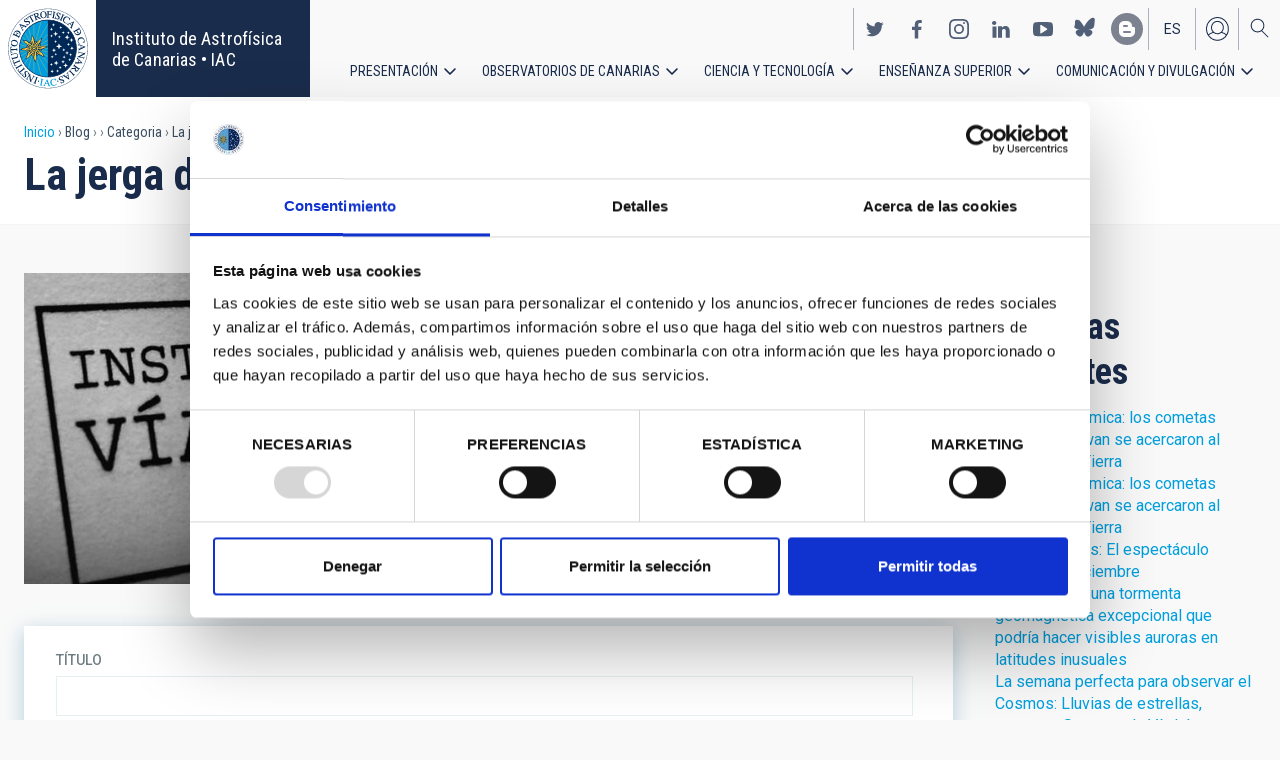

--- FILE ---
content_type: text/html; charset=UTF-8
request_url: https://iac.es/es/blog/vialactea/categoria/la-jerga-de-las-estrellas
body_size: 19509
content:
<!DOCTYPE html>
<html lang="es" dir="ltr" prefix="og: https://ogp.me/ns#" class="no-grid">
  <head>
    <meta charset="utf-8" />
<script type="text/javascript" id="Cookiebot" src="https://consent.cookiebot.com/uc.js" data-cbid="d9a33dcd-db5a-40ba-90e1-ea5800276d65" async="async"></script>
<script async src="https://www.googletagmanager.com/gtag/js?id=G-5G81CF0YXP"></script>
<script>window.dataLayer = window.dataLayer || [];function gtag(){dataLayer.push(arguments)};gtag("js", new Date());gtag("set", "developer_id.dMDhkMT", true);gtag("config", "G-5G81CF0YXP", {"groups":"default","page_placeholder":"PLACEHOLDER_page_location","allow_ad_personalization_signals":false});gtag("config", "UA-111288972-1", {"groups":"default","anonymize_ip":true,"page_placeholder":"PLACEHOLDER_page_path","allow_ad_personalization_signals":false});</script>
<link rel="canonical" href="https://iac.es/es/blog/vialactea/categoria/la-jerga-de-las-estrellas" />
<meta name="Generator" content="Drupal 10 (https://www.drupal.org); Commerce 2" />
<meta name="MobileOptimized" content="width" />
<meta name="HandheldFriendly" content="true" />
<meta name="viewport" content="width=device-width, initial-scale=1.0" />
<link rel="alternate" hreflang="en" href="https://iac.es/en/blog/vialactea/category/jargon-starts" />
<link rel="alternate" hreflang="es" href="https://iac.es/es/blog/vialactea/categoria/la-jerga-de-las-estrellas" />
<link rel="icon" href="/themes/custom/iac_venus/favicon.ico" type="image/vnd.microsoft.icon" />

    <title>La jerga de las estrellas | Instituto de Astrofísica de Canarias • IAC</title>
    <link rel="stylesheet" media="all" href="/core/assets/vendor/jquery.ui/themes/base/core.css?t97mda" />
<link rel="stylesheet" media="all" href="/core/assets/vendor/jquery.ui/themes/base/controlgroup.css?t97mda" />
<link rel="stylesheet" media="all" href="/core/assets/vendor/jquery.ui/themes/base/checkboxradio.css?t97mda" />
<link rel="stylesheet" media="all" href="/core/assets/vendor/jquery.ui/themes/base/resizable.css?t97mda" />
<link rel="stylesheet" media="all" href="/core/assets/vendor/jquery.ui/themes/base/button.css?t97mda" />
<link rel="stylesheet" media="all" href="/core/assets/vendor/jquery.ui/themes/base/dialog.css?t97mda" />
<link rel="stylesheet" media="all" href="/themes/contrib/stable/css/core/components/progress.module.css?t97mda" />
<link rel="stylesheet" media="all" href="/themes/contrib/stable/css/core/components/ajax-progress.module.css?t97mda" />
<link rel="stylesheet" media="all" href="/themes/contrib/stable/css/system/components/align.module.css?t97mda" />
<link rel="stylesheet" media="all" href="/themes/contrib/stable/css/system/components/fieldgroup.module.css?t97mda" />
<link rel="stylesheet" media="all" href="/themes/contrib/stable/css/system/components/container-inline.module.css?t97mda" />
<link rel="stylesheet" media="all" href="/themes/contrib/stable/css/system/components/clearfix.module.css?t97mda" />
<link rel="stylesheet" media="all" href="/themes/contrib/stable/css/system/components/details.module.css?t97mda" />
<link rel="stylesheet" media="all" href="/themes/contrib/stable/css/system/components/hidden.module.css?t97mda" />
<link rel="stylesheet" media="all" href="/themes/contrib/stable/css/system/components/item-list.module.css?t97mda" />
<link rel="stylesheet" media="all" href="/themes/contrib/stable/css/system/components/js.module.css?t97mda" />
<link rel="stylesheet" media="all" href="/themes/contrib/stable/css/system/components/nowrap.module.css?t97mda" />
<link rel="stylesheet" media="all" href="/themes/contrib/stable/css/system/components/position-container.module.css?t97mda" />
<link rel="stylesheet" media="all" href="/themes/contrib/stable/css/system/components/reset-appearance.module.css?t97mda" />
<link rel="stylesheet" media="all" href="/themes/contrib/stable/css/system/components/resize.module.css?t97mda" />
<link rel="stylesheet" media="all" href="/themes/contrib/stable/css/system/components/system-status-counter.css?t97mda" />
<link rel="stylesheet" media="all" href="/themes/contrib/stable/css/system/components/system-status-report-counters.css?t97mda" />
<link rel="stylesheet" media="all" href="/themes/contrib/stable/css/system/components/system-status-report-general-info.css?t97mda" />
<link rel="stylesheet" media="all" href="/themes/contrib/stable/css/system/components/tablesort.module.css?t97mda" />
<link rel="stylesheet" media="all" href="/modules/contrib/chosen/css/chosen-drupal.css?t97mda" />
<link rel="stylesheet" media="all" href="/core/modules/ckeditor5/css/ckeditor5.dialog.fix.css?t97mda" />
<link rel="stylesheet" media="all" href="/themes/contrib/stable/css/views/views.module.css?t97mda" />
<link rel="stylesheet" media="all" href="/core/assets/vendor/jquery.ui/themes/base/theme.css?t97mda" />
<link rel="stylesheet" media="all" href="/modules/contrib/cookiebot/css/cookiebot.css?t97mda" />
<link rel="stylesheet" media="all" href="/modules/contrib/flag/css/flag-link-ajax.css?t97mda" />
<link rel="stylesheet" media="all" href="/modules/contrib/paragraphs/css/paragraphs.unpublished.css?t97mda" />
<link rel="stylesheet" media="all" href="/themes/contrib/classy/css/components/action-links.css?t97mda" />
<link rel="stylesheet" media="all" href="/themes/contrib/classy/css/components/breadcrumb.css?t97mda" />
<link rel="stylesheet" media="all" href="/themes/contrib/classy/css/components/button.css?t97mda" />
<link rel="stylesheet" media="all" href="/themes/contrib/classy/css/components/collapse-processed.css?t97mda" />
<link rel="stylesheet" media="all" href="/themes/contrib/classy/css/components/container-inline.css?t97mda" />
<link rel="stylesheet" media="all" href="/themes/contrib/classy/css/components/details.css?t97mda" />
<link rel="stylesheet" media="all" href="/themes/contrib/classy/css/components/exposed-filters.css?t97mda" />
<link rel="stylesheet" media="all" href="/themes/contrib/classy/css/components/field.css?t97mda" />
<link rel="stylesheet" media="all" href="/themes/contrib/classy/css/components/form.css?t97mda" />
<link rel="stylesheet" media="all" href="/themes/contrib/classy/css/components/icons.css?t97mda" />
<link rel="stylesheet" media="all" href="/themes/contrib/classy/css/components/inline-form.css?t97mda" />
<link rel="stylesheet" media="all" href="/themes/contrib/classy/css/components/item-list.css?t97mda" />
<link rel="stylesheet" media="all" href="/themes/contrib/classy/css/components/link.css?t97mda" />
<link rel="stylesheet" media="all" href="/themes/contrib/classy/css/components/links.css?t97mda" />
<link rel="stylesheet" media="all" href="/themes/contrib/classy/css/components/menu.css?t97mda" />
<link rel="stylesheet" media="all" href="/themes/contrib/classy/css/components/more-link.css?t97mda" />
<link rel="stylesheet" media="all" href="/themes/contrib/classy/css/components/pager.css?t97mda" />
<link rel="stylesheet" media="all" href="/themes/contrib/classy/css/components/tabledrag.css?t97mda" />
<link rel="stylesheet" media="all" href="/themes/contrib/classy/css/components/tableselect.css?t97mda" />
<link rel="stylesheet" media="all" href="/themes/contrib/classy/css/components/tablesort.css?t97mda" />
<link rel="stylesheet" media="all" href="/themes/contrib/classy/css/components/tabs.css?t97mda" />
<link rel="stylesheet" media="all" href="/themes/contrib/classy/css/components/textarea.css?t97mda" />
<link rel="stylesheet" media="all" href="/themes/contrib/classy/css/components/ui-dialog.css?t97mda" />
<link rel="stylesheet" media="all" href="/themes/contrib/classy/css/components/messages.css?t97mda" />
<link rel="stylesheet" media="all" href="/themes/contrib/classy/css/components/node.css?t97mda" />
<link rel="stylesheet" media="all" href="/themes/contrib/classy/css/components/progress.css?t97mda" />
<link rel="stylesheet" media="all" href="/themes/contrib/classy/css/components/dialog.css?t97mda" />
<link rel="stylesheet" media="all" href="/themes/custom/iac_venus/css/library/chosen.min.css?t97mda" />
<link rel="stylesheet" media="all" href="/themes/custom/iac_venus/css/main.css?t97mda" />

    <script src="/core/assets/vendor/modernizr/modernizr.min.js?v=3.11.7"></script>

  </head>
  <body class="layout-no-sidebars path-taxonomy">
        <a href="#main-content" class="visually-hidden focusable skip-link">
      Pasar al contenido principal
    </a>
    
      <div class="dialog-off-canvas-main-canvas" data-off-canvas-main-canvas>
    <div class="layout-container">
          <div class="region region-highlighted">
    <div data-drupal-messages-fallback class="hidden"></div>

  </div>

  
  
  <header class="header" aria-label="Cabecera de sitio">

    
        <div class="site-header">

            <div class="site-header-left">
          <div class="region region-header">
    <div id="block-iac-venus-branding" class="clearfix block block-system block-system-branding-block">
  
    
       <h1>
    <a href="/es" title="Inicio" rel="home" class="site-logo">
      <img src="/themes/custom/iac_venus/logo.svg" alt="Instituto de Astrofísica de Canarias • IAC" />
    </a>
   </h1>
        <div class="site-name">
      <a href="/es" title="Inicio" rel="home">Instituto de Astrofísica de Canarias • IAC</a>
    </div>
    </div>

  </div>

      </div>
      
            <div class="site-header-right">

                    <div class="region region-header-actions">
    <div id="block-nextmaintenance" class="block-content-type-basic block--view-mode-full block block-block-content block-block-content551623e1-433d-48da-8fd2-172412667ce6">
  
    
      
  </div>
<div id="block-generalsocialnetworks" class="show block block-iac-general block-social-networks-block">
  
    
      <div class="item-list"><ul class="social-networks"><li><a href="https://twitter.com/IAC_Astrofisica" class="twitter" target="_blank">https://twitter.com/IAC_Astrofisica</a></li><li><a href="https://www.facebook.com/InstitutodeAstrofisicadeCanarias" class="facebook" target="_blank">https://www.facebook.com/InstitutodeAstrofisicadeCanarias</a></li><li><a href="https://www.instagram.com/iac_astrofisica/" class="instagram" target="_blank">https://www.instagram.com/iac_astrofisica/</a></li><li><a href="https://www.linkedin.com/company/instituto-de-astrof-sica-de-canarias" class="linkedin" target="_blank">https://www.linkedin.com/company/instituto-de-astrof-sica-de-canarias</a></li><li><a href="https://www.youtube.com/user/IACvideos" class="youtube" target="_blank">https://www.youtube.com/user/IACvideos</a></li><li><a href="https://bsky.app/profile/iacastrofisica.bsky.social" class="bluesky" target="_blank">https://bsky.app/profile/iacastrofisica.bsky.social</a></li><li><a href="https://www.iac.es/es/blog/vialactea" class="blog" target="_blank">https://www.iac.es/es/blog/vialactea</a></li></ul></div>
  </div>
<div class="language-switcher-language-url block block-language block-language-blocklanguage-interface" id="block-languageswitcher" role="navigation">
  
    
      <ul data-block="block-languageswitcher"><li hreflang="en" data-drupal-link-system-path="taxonomy/term/7170" class="en"><a href="/en/blog/vialactea/category/jargon-starts?overridden_route_name=entity.taxonomy_term.canonical&amp;base_route_name=entity.taxonomy_term.canonical&amp;page_manager_page=taxonomy_term&amp;page_manager_page_variant=taxonomy_term-panels_variant-5&amp;page_manager_page_variant_weight=-8" class="language-link" hreflang="en" data-drupal-link-system-path="taxonomy/term/7170">en</a></li><li hreflang="es" data-drupal-link-system-path="taxonomy/term/7170" class="es is-active" aria-current="page"><a href="/es/blog/vialactea/categoria/la-jerga-de-las-estrellas?overridden_route_name=entity.taxonomy_term.canonical&amp;base_route_name=entity.taxonomy_term.canonical&amp;page_manager_page=taxonomy_term&amp;page_manager_page_variant=taxonomy_term-panels_variant-5&amp;page_manager_page_variant_weight=-8" class="language-link is-active" hreflang="es" data-drupal-link-system-path="taxonomy/term/7170" aria-current="page">es</a></li></ul>
  </div>
<nav role="navigation" aria-labelledby="block-useraccount-menu" id="block-useraccount" class="block block-menu navigation menu--account">
      
  <h2 id="block-useraccount-menu">Menú de cuenta de usuario</h2>
  

        
              <ul data-block="block-useraccount" class="clearfix menu">
                    <li class="menu-item">
        <a href="/es/usuario/iniciar-sesion" data-drupal-link-system-path="user/login">Iniciar sesión</a>
              </li>
        </ul>
  


  </nav>
<div id="block-searchicon" class="block-content-type-basic block--view-mode-full block block-block-content block-block-contenta413e773-3888-4640-b90b-08fc50288f48">
  
    
      
                        <div class="clearfix text-formatted field field--name-body field--type-text-with-summary field--label-hidden field__item"><span class="search-icon"></span></div>
            
  </div>
<div id="block-burgermenu" class="block-content-type-basic block--view-mode-full block block-block-content block-block-content0eeb37c5-227f-4428-a630-6eb028d960ca">
  
    
      
                        <div class="clearfix text-formatted field field--name-body field--type-text-with-summary field--label-hidden field__item"><span class="burger-icon"></span></div>
            
  </div>

  </div>

        
                    <div class="region region-secondary-menu">
    <nav role="navigation" aria-labelledby="block-useraccount-menu-mobile-menu" id="block-useraccount-menu-mobile" class="block block-menu navigation menu--account">
      
  <h2 id="block-useraccount-menu-mobile-menu">Mobile: user account menu</h2>
  

        
              <ul data-block="block-useraccount-menu-mobile" class="clearfix menu">
                    <li class="menu-item">
        <a href="/es/usuario/iniciar-sesion" data-drupal-link-system-path="user/login">Iniciar sesión</a>
              </li>
        </ul>
  


  </nav>
<div class="language-switcher-language-url block block-language block-language-blocklanguage-interface" id="block-languageswitcher-mobile" role="navigation">
  
    
      <ul data-block="block-languageswitcher-mobile"><li hreflang="en" data-drupal-link-system-path="taxonomy/term/7170" class="en"><a href="/en/blog/vialactea/category/jargon-starts?overridden_route_name=entity.taxonomy_term.canonical&amp;base_route_name=entity.taxonomy_term.canonical&amp;page_manager_page=taxonomy_term&amp;page_manager_page_variant=taxonomy_term-panels_variant-5&amp;page_manager_page_variant_weight=-8" class="language-link" hreflang="en" data-drupal-link-system-path="taxonomy/term/7170">en</a></li><li hreflang="es" data-drupal-link-system-path="taxonomy/term/7170" class="es is-active" aria-current="page"><a href="/es/blog/vialactea/categoria/la-jerga-de-las-estrellas?overridden_route_name=entity.taxonomy_term.canonical&amp;base_route_name=entity.taxonomy_term.canonical&amp;page_manager_page=taxonomy_term&amp;page_manager_page_variant=taxonomy_term-panels_variant-5&amp;page_manager_page_variant_weight=-8" class="language-link is-active" hreflang="es" data-drupal-link-system-path="taxonomy/term/7170" aria-current="page">es</a></li></ul>
  </div>
<nav role="navigation" aria-labelledby="block-iac-venus-main-menu-menu" id="block-iac-venus-main-menu" class="block block-menu navigation menu--main">
            
  <h2 class="visually-hidden" id="block-iac-venus-main-menu-menu">Navegación principal</h2>
  

        
              <ul data-block="block-iac-venus-main-menu" class="clearfix menu">
                    <li class="menu-item menu-item--expanded">
        <a href="/es/presentacion" data-drupal-link-system-path="about-us">Presentación</a>
                                <ul class="menu">
                    <li class="menu-item">
        <a href="/es/presentacion" data-drupal-link-system-path="about-us">Presentación</a>
              </li>
                <li class="menu-item">
        <a href="/es/presentacion/nuestra-historia" data-drupal-link-system-path="about-us/history">Nuestra historia</a>
              </li>
                <li class="menu-item">
        <a href="/es/presentacion/organigrama" data-drupal-link-system-path="about-us/organigram">Organigrama</a>
              </li>
                <li class="menu-item">
        <a href="/es/presentacion/comision-asesora-investigacion" title="Comisión Asesora de Investigación" data-drupal-link-system-path="about-us/scientific-advisory-committee">Comisión Asesora de Investigación</a>
              </li>
                <li class="menu-item">
        <a href="/es/presentacion/directorio-de-personal" data-drupal-link-system-path="about-us/list-of-personnel">Directorio de personal</a>
              </li>
                <li class="menu-item">
        <a href="/es/presentacion/ofertas-de-trabajo" data-drupal-link-system-path="about-us/employment">Ofertas de trabajo</a>
              </li>
                <li class="menu-item">
        <a href="/es/presentacion/acuerdos-de-colaboracion" target="_self" data-drupal-link-system-path="about-us/cooperation-agreements">Acuerdos de colaboración</a>
              </li>
                <li class="menu-item">
        <a href="/es/presentacion/memorias" data-drupal-link-system-path="about-us/annual-reports">Memorias</a>
              </li>
        </ul>
  
              </li>
                <li class="menu-item menu-item--expanded">
        <a href="/es/observatorios-de-canarias" data-drupal-link-system-path="observatorios-de-canarias">Observatorios de Canarias</a>
                                <ul class="menu">
                    <li class="menu-item">
        <a href="/es/observatorios-de-canarias" data-drupal-link-system-path="observatorios-de-canarias">Observatorios de Canarias</a>
              </li>
                <li class="menu-item menu-item--collapsed">
        <a href="/es/observatorios-de-canarias/observatorio-del-teide?page_manager_page_variant_weight=-5&amp;overridden_route_name=entity.taxonomy_term.canonical&amp;base_route_name=entity.taxonomy_term.canonical&amp;page_manager_page=taxonomy_term&amp;page_manager_page_variant=taxonomy_term-panels_variant-1" data-drupal-link-system-path="taxonomy/term/9">Observatorio del Teide</a>
              </li>
                <li class="menu-item menu-item--collapsed">
        <a href="/es/observatorios-de-canarias/observatorio-del-roque-de-los-muchachos?page_manager_page_variant_weight=-5&amp;overridden_route_name=entity.taxonomy_term.canonical&amp;base_route_name=entity.taxonomy_term.canonical&amp;page_manager_page=taxonomy_term&amp;page_manager_page_variant=taxonomy_term-panels_variant-1" data-drupal-link-system-path="taxonomy/term/10">Observatorio del Roque de los Muchachos</a>
              </li>
                <li class="menu-item menu-item--collapsed">
        <a href="/es/observatorios-de-canarias/calidad-del-cielo" data-drupal-link-system-path="observatorios-de-canarias/sky-quality">Calidad del cielo</a>
              </li>
                <li class="menu-item menu-item--collapsed">
        <a href="/es/observatorios-de-canarias/proteccion-del-cielo" data-drupal-link-system-path="observatorios-de-canarias/sky-protection">Protección del cielo</a>
              </li>
                <li class="menu-item menu-item--collapsed">
        <a href="/es/observatorios-de-canarias/tiempo-de-observacion" data-drupal-link-system-path="observatorios-de-canarias/observing-time">Tiempo de observación</a>
              </li>
                <li class="menu-item menu-item--collapsed">
        <a href="/es/observatorios-de-canarias/comite-cientifico-internacional" target="_self" data-drupal-link-system-path="observatorios-de-canarias/international-scientific-committee">Comité Científico Internacional</a>
              </li>
        </ul>
  
              </li>
                <li class="menu-item menu-item--expanded">
        <a href="/es/ciencia-y-tecnologia" data-drupal-link-system-path="science-and-technology">Ciencia y tecnología</a>
                                <ul class="menu">
                    <li class="menu-item">
        <a href="/es/ciencia-y-tecnologia" data-drupal-link-system-path="science-and-technology">Ciencia y Tecnología</a>
              </li>
                <li class="menu-item menu-item--collapsed">
        <a href="/es/ciencia-y-tecnologia/investigacion-astrofisica" data-drupal-link-system-path="science-and-technology/astrophysical-research">Investigación astrofísica</a>
              </li>
                <li class="menu-item menu-item--collapsed">
        <a href="/es/ciencia-y-tecnologia/instrumentacion-astrofisica" target="_self" data-drupal-link-system-path="science-and-technology/astrophysical-instrumentation">Instrumentación astrofísica</a>
              </li>
                <li class="menu-item">
        <a href="/es/proyecto" title="Astrophysical projects" data-drupal-link-system-path="projects">Proyectos astrofísicos</a>
              </li>
                <li class="menu-item menu-item--collapsed">
        <a href="/es/ciencia-y-tecnologia/congresos-y-charlas" target="_self" data-drupal-link-system-path="science-and-technology/conferences-and-talks">Congresos y charlas</a>
              </li>
                <li class="menu-item">
        <a href="/es/ciencia-y-tecnologia/publicaciones" target="_self" data-drupal-link-system-path="science-and-technology/publications">Publicaciones</a>
              </li>
                <li class="menu-item menu-item--collapsed">
        <a href="/es/ciencia-y-tecnologia/transferencia-tecnologia-iactec" data-drupal-link-system-path="science-and-technology/technology-transfer-iactec">Transferencia de Tecnología: IACTEC</a>
              </li>
                <li class="menu-item menu-item--collapsed">
        <a href="/es/ciencia-y-tecnologia/tecnologia" target="_self" data-drupal-link-system-path="science-and-technology/technology">Tecnología</a>
              </li>
                <li class="menu-item">
        <a href="/es/ciencia-y-tecnologia/programa-early-career" data-drupal-link-system-path="science-and-technology/early-career-programme">Programa de visitas early-career del IAC</a>
              </li>
        </ul>
  
              </li>
                <li class="menu-item menu-item--expanded">
        <a href="/es/ensenanza-superior" data-drupal-link-system-path="postgraduate-training">Enseñanza superior</a>
                                <ul class="menu">
                    <li class="menu-item">
        <a href="/es/ensenanza-superior" data-drupal-link-system-path="postgraduate-training">Enseñanza superior</a>
              </li>
                <li class="menu-item">
        <a href="/es/ensenanza-superior/master" target="_self" data-drupal-link-system-path="postgraduate-training/master-degree">Máster</a>
              </li>
                <li class="menu-item">
        <a href="/es/ensenanza-superior/doctorado" data-drupal-link-system-path="postgraduate-training/doctorate">Doctorado</a>
              </li>
                <li class="menu-item">
        <a href="/es/ensenanza-superior/becas" target="_self" data-drupal-link-system-path="postgraduate-training/grants">Becas</a>
              </li>
                <li class="menu-item">
        <a href="/es/ensenanza-superior/practicas" title="Postgraduate and training: Internships" data-drupal-link-system-path="postgraduate-training/internships">Prácticas</a>
              </li>
                <li class="menu-item">
        <a href="/es/ensenanza-superior/escuelas" data-drupal-link-system-path="postgraduate-training/summer-and-winter-schools">Escuelas</a>
              </li>
                <li class="menu-item">
        <a href="/es/ensenanza-superior/departamento-de-astrofisica" data-drupal-link-system-path="postgraduate-training/astrophysics-department">Departamento de Astrofísica</a>
              </li>
        </ul>
  
              </li>
                <li class="menu-item menu-item--expanded">
        <a href="/es/divulgacion" data-drupal-link-system-path="outreach">Comunicación y Divulgación</a>
                                <ul class="menu">
                    <li class="menu-item">
        <a href="/es/divulgacion" data-drupal-link-system-path="outreach">Comunicación y Divulgación</a>
              </li>
                <li class="menu-item">
        <a href="/es/divulgacion/noticias" data-drupal-link-system-path="outreach/news">Noticias</a>
              </li>
                <li class="menu-item">
        <a href="/es/divulgacion/proyectos-y-actividades" data-drupal-link-system-path="outreach/projects-and-activities">Proyectos y actividades</a>
              </li>
                <li class="menu-item menu-item--collapsed">
        <a href="/es/divulgacion/galeria-multimedia" data-drupal-link-system-path="outreach/multimedia-gallery">Galería multimedia</a>
              </li>
                <li class="menu-item menu-item--collapsed">
        <a href="/es/divulgacion/ediciones" data-drupal-link-system-path="outreach/iac-publishing">Ediciones</a>
              </li>
                <li class="menu-item">
        <a href="/es/divulgacion/recursos-educativos" data-drupal-link-system-path="outreach/educational-resources">Recursos educativos</a>
              </li>
                <li class="menu-item">
        <a href="/es/divulgacion/visitas" data-drupal-link-system-path="outreach/visits">Visitas</a>
              </li>
                <li class="menu-item">
        <a href="/es/divulgacion/atencion-a-los-medios" data-drupal-link-system-path="outreach/attention-to-the-media">Atención a los medios</a>
              </li>
        </ul>
  
              </li>
        </ul>
  


  </nav>
<div id="block-socialnetworks-mobile" class="block block-iac-general block-social-networks-block">
  
    
      <div class="item-list"><ul class="social-networks"><li><a href="https://twitter.com/IAC_Astrofisica" class="twitter" target="_blank">https://twitter.com/IAC_Astrofisica</a></li><li><a href="https://www.facebook.com/InstitutodeAstrofisicadeCanarias" class="facebook" target="_blank">https://www.facebook.com/InstitutodeAstrofisicadeCanarias</a></li><li><a href="https://www.instagram.com/iac_astrofisica/" class="instagram" target="_blank">https://www.instagram.com/iac_astrofisica/</a></li><li><a href="https://www.linkedin.com/company/instituto-de-astrof-sica-de-canarias" class="linkedin" target="_blank">https://www.linkedin.com/company/instituto-de-astrof-sica-de-canarias</a></li><li><a href="https://www.youtube.com/user/IACvideos" class="youtube" target="_blank">https://www.youtube.com/user/IACvideos</a></li><li><a href="https://bsky.app/profile/iacastrofisica.bsky.social" class="bluesky" target="_blank">https://bsky.app/profile/iacastrofisica.bsky.social</a></li><li><a href="https://www.iac.es/es/blog/vialactea" class="blog" target="_blank">https://www.iac.es/es/blog/vialactea</a></li></ul></div>
  </div>

  </div>

        
      </div>
          </div>

                <div class="region region-searcher">
    <div class="views-exposed-form block block-views block-views-exposed-filter-blocksearch-solr-search-solr-page" data-drupal-selector="views-exposed-form-search-solr-search-solr-page" id="block-exposedformsearch-solrsearch-solr-page-3">
  
    
      <form data-block="block-exposedformsearch-solrsearch-solr-page-3" action="/es/search" method="get" id="views-exposed-form-search-solr-search-solr-page" accept-charset="UTF-8">
  <div class="form--inline clearfix">
  <div class="js-form-item form-item js-form-type-textfield form-type-textfield js-form-item-search form-item-search">
      <label for="edit-search">Buscar</label>
        <input data-drupal-selector="edit-search" type="text" id="edit-search" name="search" value="" size="30" maxlength="128" class="form-text" />

        </div>
<div class="js-form-item form-item js-form-type-select form-type-select js-form-item-tdc-type form-item-tdc-type">
      <label for="edit-tdc-type--2">Contenido</label>
        <select data-drupal-selector="edit-tdc-type" id="edit-tdc-type--2" name="tdc_type" class="form-select"><option value="" selected="selected">- Cualquiera -</option><option value="agreement">Acuerdo</option><option value="blog">Blog</option><option value="conference">Congreso</option><option value="document">Documento</option><option value="job">Empleo</option><option value="event">Evento</option><option value="subsidy">Subvención</option><option value="image">Imagen</option><option value="installation">Instalación</option><option value="news">Noticias</option><option value="project">Proyecto</option><option value="publication">Publicación</option><option value="talk">Charla</option><option value="video">Vídeo</option></select>
        </div>
<div class="js-form-item form-item js-form-type-select form-type-select js-form-item-sort-by form-item-sort-by">
      <label for="edit-sort-by">Ordenar por</label>
        <select data-drupal-selector="edit-sort-by" id="edit-sort-by" name="sort_by" class="form-select"><option value="search_api_relevance" selected="selected">Relevance</option><option value="created">Fecha</option><option value="title">Título</option></select>
        </div>
<div class="js-form-item form-item js-form-type-select form-type-select js-form-item-sort-order form-item-sort-order">
      <label for="edit-sort-order">Orden</label>
        <select data-drupal-selector="edit-sort-order" id="edit-sort-order" name="sort_order" class="form-select"><option value="ASC">Asc</option><option value="DESC" selected="selected">Desc</option></select>
        </div>
<div class="js-form-item form-item js-form-type-select form-type-select js-form-item-items-per-page form-item-items-per-page">
      <label for="edit-items-per-page">Elementos por página</label>
        <select data-drupal-selector="edit-items-per-page" id="edit-items-per-page" name="items_per_page" class="form-select"><option value="30" selected="selected">30</option><option value="60">60</option><option value="90">90</option></select>
        </div>
<div data-drupal-selector="edit-actions" class="form-actions js-form-wrapper form-wrapper" id="edit-actions--2"><input data-drupal-selector="edit-submit-search-solr" type="submit" id="edit-submit-search-solr" value="Buscar" class="button js-form-submit form-submit" />
</div>

</div>

</form>

  </div>

  </div>

    
  </header>
  

  
        <div class="region region-breadcrumb">
    <div id="block-iac-venus-breadcrumbs" class="block block-system block-system-breadcrumb-block">
  
    
        <nav class="breadcrumb" role="navigation" aria-labelledby="system-breadcrumb">
    <h2 id="system-breadcrumb" class="visually-hidden">Sobrescribir enlaces de ayuda a la navegación</h2>
    <ol>
          <li>
                  <a href="/es">Inicio</a>
              </li>
          <li>
                  Blog
              </li>
          <li>
                  <a href="/es/blog/vialactea"></a>
              </li>
          <li>
                  Categoria
              </li>
          <li>
                  La jerga de las estrellas
              </li>
        </ol>
  </nav>

  </div>
<div id="block-iac-venus-page-title" class="block block-core block-page-title-block">
  
    
      
  <h1 class="page-title">La jerga de las estrellas</h1>


  </div>

  </div>

  
  
  
  <main>
    <a id="main-content" tabindex="-1"></a>    <div class="layout-wrapper">
      <div class="layout-content">
          <div class="region region-content">
    <div id="block-iac-venus-content" class="block block-system block-system-main-block">
  
    
      <div class="flex-layout" id="fullpage">

  
    <div class="region-content-wrapper">
    <div class="region-content">
          <div class="block-region-main"><div class="fullwidth block-content-type-image block--view-mode-default block block-block-content block-block-content0a6b32e1-e8d5-409c-915e-177563aef1ea">
  
    
      
            <div class="field field--name-field-shared-image field--type-image field--label-hidden field__items">
                            <div class="field__item">  <img loading="lazy" src="/sites/default/files/styles/crop_free_to_1280px/public/images/blocks/image_block/banner_blog.jpg?itok=jWoB8vl7" width="1100" height="368" alt="Blog Vía Láctea Header" title="Blog Vía Láctea Header" class="image-style-crop-free-to-1280px" />


</div>
                    </div>
    
            <div class="field field--name-field-shared-link field--type-link field--label-hidden field__items">
                            <div class="field__item"><a href="/es/blog/vialactea" rel="nofollow">Blog Vía Láctea</a></div>
                    </div>
    
  </div>
<div class="views-element-container block block-views block-views-blockblog-list-blog-list-category">
  
    
      <div><div class="view view-blog-list view-id-blog_list view-display-id-blog_list_category js-view-dom-id-987f8e7d98a4fff083339fc064449ce396cec2d448acc319ad77a37884430247">
  
    
        <div class="view-filters">
      <form class="views-exposed-form" data-drupal-selector="views-exposed-form-blog-list-blog-list-category" action="/es/blog/vialactea/categoria/la-jerga-de-las-estrellas" method="get" id="views-exposed-form-blog-list-blog-list-category" accept-charset="UTF-8">
  <div class="form--inline clearfix">
  <div class="js-form-item form-item js-form-type-textfield form-type-textfield js-form-item-title form-item-title">
      <label for="edit-title">Título</label>
        <input data-drupal-selector="edit-title" type="text" id="edit-title" name="title" value="" size="30" maxlength="128" class="form-text" />

        </div>
<div data-drupal-selector="edit-actions" class="form-actions js-form-wrapper form-wrapper" id="edit-actions"><input data-drupal-selector="edit-submit-blog-list" type="submit" id="edit-submit-blog-list" value="Buscar" class="button js-form-submit form-submit" />
</div>

</div>

</form>

    </div>
    
      <div class="view-content">
      <div class="item-list">
  
  <ul>

          <li>
<article data-history-node-id="204466" class="node node--type-blog node--promoted node--sticky node--view-mode-teaser">

  
    

  
  <div class="node__content">
    
                        <div class="field field--name-field-shared-image field--type-image field--label-hidden field__item">  <img loading="lazy" src="/sites/default/files/styles/crop_square_2_2_to_320px/public/images/blog/Schmidt_Maarten_033-WEB.original.jpeg?h=cd792a73&amp;itok=agVfg3cR" width="320" height="320" alt="Maarten Schmidt" title="Maarten Schmidt" class="image-style-crop-square-2-2-to-320px" />


</div>
            
<div  class="wrapper-content">
    
<div  class="wrapper-info">
    
<div  class="wrapper-pre-title">
    
            <div class="field field--name-field-blog-type field--type-entity-reference field--label-hidden field__items">
                            <div class="field__item"><a href="/es/blog/vialactea/categoria/retorica-astrofisica" hreflang="es">Retórica astrofísica</a></div>
                            <div class="field__item"><a href="/es/blog/vialactea/categoria/la-jerga-de-las-estrellas" hreflang="es">La jerga de las estrellas</a></div>
                    </div>
    
  </div>
<div  class="wrapper-title">
      
                        <div class="field field--name-title field--type-string field--label-hidden field__item">Maarten Schmidt, el padre de los cuásares</div>
            
  </div>
<div  class="wrapper-body">
    
                        <div class="clearfix text-formatted field field--name-body field--type-text-with-summary field--label-hidden field__item">  El pasado 17 de septiembre, el mundo despidió a Maarten Schmidt, a la edad de 92 años. Schmidt definió una de las leyes fundamentales que rigen la formación estelar en las galaxias (ley de Kennicutt-Schmidt), aunque para muchas personas es más conocido por descubrir el primer cuásar. Compartimos un fragmento de la sección “La jerga de las estrellas” dedicado a estos objetos astronómicos, que nuestra compañera Carmen del Puerto escribió para la revista IAC Noticias en 2004: En Australia, cerca de Sydney, un equipo de radioastrónomos liderado por Cyril Hazard, observó en 1962 la ocultación por

</div>
            
<div  class="wrapper-date">
    
    <div class="field field--name-field-shared-published-at field--type-datetime field--label-inline">
        <div class="field__label">Fecha de publicación</div>
                                    <div class="field__item"><time datetime="2022-09-28T12:00:00Z" class="datetime">28/09/2022 - 14:30</time>
</div>
                            </div>

  </div>
  </div>
  </div>
<div  class="wrapper-actions">
    

  <div class="wrapper-actions node__links">
    <ul class="links inline">
      <li class="node-readmore">
        <a href="/es/blog/vialactea/2022/09/maarten-schmidt-el-padre-de-los-cuasares"
           rel=""
           title="Maarten Schmidt, el padre de los cuásares"
           hreflang="es">
          <span>Leer más</span>
        </a>
      </li>
    </ul>
  </div>

  </div>
  </div>
  </div>

</article>
</li>
          <li>
<article data-history-node-id="192551" class="node node--type-blog node--view-mode-teaser">

  
    

  
  <div class="node__content">
    
                        <div class="field field--name-field-shared-image field--type-image field--label-hidden field__item">  <img loading="lazy" src="/sites/default/files/styles/crop_square_2_2_to_320px/public/images/blog/globo1.JPG?h=db0fdac1&amp;itok=YWCe5MtE" width="320" height="320" alt="Representación artística de una niña inflando un globo con hormigas. Crédito: Inés Bonet (IAC)." title="Representación artística de una niña inflando un globo con hormigas. Crédito: Inés Bonet (IAC)." class="image-style-crop-square-2-2-to-320px" />


</div>
            
<div  class="wrapper-content">
    
<div  class="wrapper-info">
    
<div  class="wrapper-pre-title">
    
            <div class="field field--name-field-blog-type field--type-entity-reference field--label-hidden field__items">
                            <div class="field__item"><a href="/es/blog/vialactea/categoria/la-jerga-de-las-estrellas" hreflang="es">La jerga de las estrellas</a></div>
                    </div>
    
  </div>
<div  class="wrapper-title">
      
                        <div class="field field--name-title field--type-string field--label-hidden field__item">Del globo con hormigas al bizcocho con pasas</div>
            
  </div>
<div  class="wrapper-body">
    
                        <div class="clearfix text-formatted field field--name-body field--type-text-with-summary field--label-hidden field__item">  El lenguaje, el primer instrumento de la razón del hombre, refleja más su tendencia a crear mitos que a racionalizar. A través de él se simboliza el pensamiento, se expresa la mente, que adopta dos formas completamente distintas: la lógica discursiva, por un lado, y la imaginación creativa, por otro. En este contexto, la metáfora es el enlace intelectual entre lenguaje y mito. De ahí que la metáfora no sea un recurso exclusivo de la literatura. Se utiliza eficazmente tanto en la divulgación de ideas y conceptos de la ciencia, en el periodismo científico y en la enseñanza, como en el propio

</div>
            
            <div class="field field--name-field-shared-person field--type-entity-reference-revisions field--label-hidden field__items">
                            <div class="field__item">  <div class="paragraph paragraph--type--web-user paragraph--view-mode--default">
          
      </div>
</div>
                    </div>
    
<div  class="wrapper-date">
    
    <div class="field field--name-field-shared-published-at field--type-datetime field--label-inline">
        <div class="field__label">Fecha de publicación</div>
                                    <div class="field__item"><time datetime="2020-04-24T12:00:00Z" class="datetime">24/04/2020</time>
</div>
                            </div>

  </div>
  </div>
  </div>
<div  class="wrapper-actions">
    

  <div class="wrapper-actions node__links">
    <ul class="links inline">
      <li class="node-readmore">
        <a href="/es/blog/vialactea/2020/04/del-globo-con-hormigas-al-bizcocho-con-pasas"
           rel=""
           title="Del globo con hormigas al bizcocho con pasas"
           hreflang="es">
          <span>Leer más</span>
        </a>
      </li>
    </ul>
  </div>

  </div>
  </div>
  </div>

</article>
</li>
          <li>
<article data-history-node-id="189268" class="node node--type-blog node--view-mode-teaser">

  
    

  
  <div class="node__content">
    
                        <div class="field field--name-field-shared-image field--type-image field--label-hidden field__item">  <img loading="lazy" src="/sites/default/files/styles/crop_square_2_2_to_320px/public/images/blog/antifaz.jpg?itok=3malN_dc" width="320" height="255" alt="La Nebulosa del Antifaz. Imagen obtenida con el telescopio NTT, de ESO, en La Silla (Chile).Romano Corradi et. al. (IAC)." title="La Nebulosa del Antifaz. Imagen obtenida con el telescopio NTT, de ESO, en La Silla (Chile).Romano Corradi et. al. (IAC)." class="image-style-crop-square-2-2-to-320px" />


</div>
            
<div  class="wrapper-content">
    
<div  class="wrapper-info">
    
<div  class="wrapper-pre-title">
    
            <div class="field field--name-field-blog-type field--type-entity-reference field--label-hidden field__items">
                            <div class="field__item"><a href="/es/blog/vialactea/categoria/la-jerga-de-las-estrellas" hreflang="es">La jerga de las estrellas</a></div>
                    </div>
    
  </div>
<div  class="wrapper-title">
      
                        <div class="field field--name-title field--type-string field--label-hidden field__item">La Nebulosa del Antifaz</div>
            
  </div>
<div  class="wrapper-body">
    
                        <div class="clearfix text-formatted field field--name-body field--type-text-with-summary field--label-hidden field__item">  Es época de Carnaval y la “hemeroteca” del IAC ha rescatado para unirse al festejo un artículo publicado en la revista IAC Noticias en 1997 y comentado nuevamente en esa misma revista en 2002 sobre la llamada “Nebulosa del Antifaz” o nebulosa planetaria PN 321.6+02.2. El incremento creciente de descubrimientos relativos al Universo ha obligado a establecer unas normativas de carácter internacional para la designación de cuerpos u objetos celestes, abandonando el romanticismo que caracterizaba a la terminología astronómica de la antigüedad. Aun así, se conservan los antiguos nombres clásicos

</div>
            
            <div class="field field--name-field-shared-person field--type-entity-reference-revisions field--label-hidden field__items">
                            <div class="field__item">  <div class="paragraph paragraph--type--web-user paragraph--view-mode--default">
          
      </div>
</div>
                    </div>
    
<div  class="wrapper-date">
    
    <div class="field field--name-field-shared-published-at field--type-datetime field--label-inline">
        <div class="field__label">Fecha de publicación</div>
                                    <div class="field__item"><time datetime="2017-02-24T12:00:00Z" class="datetime">24/02/2017</time>
</div>
                            </div>

  </div>
  </div>
  </div>
<div  class="wrapper-actions">
    

  <div class="wrapper-actions node__links">
    <ul class="links inline">
      <li class="node-readmore">
        <a href="/es/blog/vialactea/2017/02/la-nebulosa-del-antifaz"
           rel=""
           title="La Nebulosa del Antifaz"
           hreflang="es">
          <span>Leer más</span>
        </a>
      </li>
    </ul>
  </div>

  </div>
  </div>
  </div>

</article>
</li>
          <li>
<article data-history-node-id="189303" class="node node--type-blog node--view-mode-teaser">

  
    

  
  <div class="node__content">
    
                        <div class="field field--name-field-shared-image field--type-image field--label-hidden field__item">  <img loading="lazy" src="/sites/default/files/styles/crop_square_2_2_to_320px/public/images/blog/agujero-negro-en-sistema-binario-1024x670.jpg?itok=einL4jcj" width="320" height="209" alt="Impresión artística de un agujero negro de un sistema binario. Créditos: Gabriel Pérez, SMM (IAC)." title="Impresión artística de un agujero negro de un sistema binario. Créditos: Gabriel Pérez, SMM (IAC)." class="image-style-crop-square-2-2-to-320px" />


</div>
            
<div  class="wrapper-content">
    
<div  class="wrapper-info">
    
<div  class="wrapper-pre-title">
    
            <div class="field field--name-field-blog-type field--type-entity-reference field--label-hidden field__items">
                            <div class="field__item"><a href="/es/blog/vialactea/categoria/astromania" hreflang="es">Astromanía</a></div>
                            <div class="field__item"><a href="/es/blog/vialactea/categoria/retorica-astrofisica" hreflang="es">Retórica astrofísica</a></div>
                            <div class="field__item"><a href="/es/blog/vialactea/categoria/la-jerga-de-las-estrellas" hreflang="es">La jerga de las estrellas</a></div>
                    </div>
    
  </div>
<div  class="wrapper-title">
      
                        <div class="field field--name-title field--type-string field--label-hidden field__item">“Agujero negro”, término con magia</div>
            
  </div>
<div  class="wrapper-body">
    
                        <div class="clearfix text-formatted field field--name-body field--type-text-with-summary field--label-hidden field__item">  La conocida expresión, acuñada por el físico John Archibald Wheeler, sustituyó a las “estrellas congeladas” de la Unión Soviética Lo acertado de un término científico puede ser determinante tanto para animar una investigación como para divulgar el concepto que encierra. Éste parece haber sido el caso de “agujero negro”, una de las expresiones que mejor responde a una idea intuitiva y de las más populares en Astrofísica. Si concentramos una masa muy grande en un espacio muy pequeño tenemos como resultado un agujero negro. “Negro”, porque su fuerza de atracción es tan intensa que no deja

</div>
            
            <div class="field field--name-field-shared-person field--type-entity-reference-revisions field--label-hidden field__items">
                            <div class="field__item">  <div class="paragraph paragraph--type--web-user paragraph--view-mode--default">
          
      </div>
</div>
                    </div>
    
<div  class="wrapper-date">
    
    <div class="field field--name-field-shared-published-at field--type-datetime field--label-inline">
        <div class="field__label">Fecha de publicación</div>
                                    <div class="field__item"><time datetime="2015-08-27T12:00:00Z" class="datetime">27/08/2015</time>
</div>
                            </div>

  </div>
  </div>
  </div>
<div  class="wrapper-actions">
    

  <div class="wrapper-actions node__links">
    <ul class="links inline">
      <li class="node-readmore">
        <a href="/es/blog/vialactea/2015/08/agujero-negro-termino-con-magia"
           rel=""
           title="“Agujero negro”, término con magia"
           hreflang="es">
          <span>Leer más</span>
        </a>
      </li>
    </ul>
  </div>

  </div>
  </div>
  </div>

</article>
</li>
          <li>
<article data-history-node-id="189321" class="node node--type-blog node--view-mode-teaser">

  
    

  
  <div class="node__content">
    
                        <div class="field field--name-field-shared-image field--type-image field--label-hidden field__item">  <img loading="lazy" src="/sites/default/files/styles/crop_square_2_2_to_320px/public/images/blog/Ceres_optimized.jpg?itok=G5qy8Sn8" width="320" height="320" alt="Ceres en color real observado en 2004 por el Telescopio Espacial Hubble a una distancia de 1, 64 Unidades Astronómicas. Crédito: NASA, ESA, J. Parker (Southwest Research Institute), P. Thomas (Cornell University), and L. McFadden (University of Maryland, College Park)" title="Ceres en color real observado en 2004 por el Telescopio Espacial Hubble a una distancia de 1, 64 Unidades Astronómicas. Crédito: NASA, ESA, J. Parker (Southwest Research Institute), P. Thomas (Cornell University), and L. McFadden (University of Maryland, College Park)" class="image-style-crop-square-2-2-to-320px" />


</div>
            
<div  class="wrapper-content">
    
<div  class="wrapper-info">
    
<div  class="wrapper-pre-title">
    
            <div class="field field--name-field-blog-type field--type-entity-reference field--label-hidden field__items">
                            <div class="field__item"><a href="/es/blog/vialactea/categoria/astromania" hreflang="es">Astromanía</a></div>
                            <div class="field__item"><a href="/es/blog/vialactea/categoria/retorica-astrofisica" hreflang="es">Retórica astrofísica</a></div>
                            <div class="field__item"><a href="/es/blog/vialactea/categoria/la-jerga-de-las-estrellas" hreflang="es">La jerga de las estrellas</a></div>
                    </div>
    
  </div>
<div  class="wrapper-title">
      
                        <div class="field field--name-title field--type-string field--label-hidden field__item">La Policía Celeste y el “planeta perdido”</div>
            
  </div>
<div  class="wrapper-body">
    
                        <div class="clearfix text-formatted field field--name-body field--type-text-with-summary field--label-hidden field__item">  Año 1800. Seis astrónomos se reúnen en el Observatorio privado de Johann Schröter en Lilienthal, al norte de Alemania. Allí fundan la primera sociedad astronómica y se organiza la llamada Policía Celeste con objeto de encontrar el “planeta perdido”, ya intuido por Kepler en el siglo XVI, entre las órbitas de Marte y Júpiter. Antes de aquella reunión, en 1766, el científico alemán Johann Titius de Wittenberg había establecido una ley a la que no consideró importante a juzgar por el tratamiento que le dio como un simple pie de página en un libro sobre ciencia en general que había traducido. Se

</div>
            
            <div class="field field--name-field-shared-person field--type-entity-reference-revisions field--label-hidden field__items">
                            <div class="field__item">  <div class="paragraph paragraph--type--web-user paragraph--view-mode--default">
          
      </div>
</div>
                    </div>
    
<div  class="wrapper-date">
    
    <div class="field field--name-field-shared-published-at field--type-datetime field--label-inline">
        <div class="field__label">Fecha de publicación</div>
                                    <div class="field__item"><time datetime="2015-07-02T12:00:00Z" class="datetime">02/07/2015</time>
</div>
                            </div>

  </div>
  </div>
  </div>
<div  class="wrapper-actions">
    

  <div class="wrapper-actions node__links">
    <ul class="links inline">
      <li class="node-readmore">
        <a href="/es/blog/vialactea/2015/07/la-policia-celeste-y-el-planeta-perdido"
           rel=""
           title="La Policía Celeste y el “planeta perdido”"
           hreflang="es">
          <span>Leer más</span>
        </a>
      </li>
    </ul>
  </div>

  </div>
  </div>
  </div>

</article>
</li>
          <li>
<article data-history-node-id="189324" class="node node--type-blog node--view-mode-teaser">

  
    

  
  <div class="node__content">
    
                        <div class="field field--name-field-shared-image field--type-image field--label-hidden field__item">  <img loading="lazy" src="/sites/default/files/styles/crop_square_2_2_to_320px/public/images/blog/atraccionestelar.jpg?h=da44e07e&amp;itok=44mk-wS4" width="300" height="300" alt="Representación artística de “una pareja de estrellas”. Cortesía de Dan J. Arteaga." title="Representación artística de “una pareja de estrellas”. Cortesía de Dan J. Arteaga." class="image-style-crop-square-2-2-to-320px" />


</div>
            
<div  class="wrapper-content">
    
<div  class="wrapper-info">
    
<div  class="wrapper-pre-title">
    
            <div class="field field--name-field-blog-type field--type-entity-reference field--label-hidden field__items">
                            <div class="field__item"><a href="/es/blog/vialactea/categoria/mirando-al-cielo" hreflang="es">Mirando al cielo</a></div>
                            <div class="field__item"><a href="/es/blog/vialactea/categoria/la-jerga-de-las-estrellas" hreflang="es">La jerga de las estrellas</a></div>
                    </div>
    
  </div>
<div  class="wrapper-title">
      
                        <div class="field field--name-title field--type-string field--label-hidden field__item">Atracción estelar y relaciones de pareja</div>
            
  </div>
<div  class="wrapper-body">
    
                        <div class="clearfix text-formatted field field--name-body field--type-text-with-summary field--label-hidden field__item">  Las estrellas, al igual que los humanos, tienden a agruparse en pareja; todo es cuestión de atracción, en este caso gravitatoria. Una fiesta es un buen lugar para conocer a nuevas personas y establecer nuevos lazos amorosos. Con las estrellas ocurre lo mismo, cuando hay una acumulación grande de ellas, por ejemplo en los llamados cúmulos estelares, hay más probabilidad de que se formen nuevas parejas de estrellas. A estas parejas los astrofísicos las llamamos estrellas binarias. En nuestra sociedad hay muchos tipos de parejas, y la personalidad de los implicados define el tipo de relación

</div>
            
            <div class="field field--name-field-shared-person field--type-entity-reference-revisions field--label-hidden field__items">
                            <div class="field__item">  <div class="paragraph paragraph--type--external-person paragraph--view-mode--default">
          
<div  class="wrapper-title">
    
                        <div class="field field--name-field-external-name-and-surname field--type-string field--label-hidden field__item">Ana González-Galán</div>
            
  </div>
      </div>
</div>
                            <div class="field__item">  <div class="paragraph paragraph--type--external-person paragraph--view-mode--default">
          
<div  class="wrapper-title">
    
                        <div class="field field--name-field-external-name-and-surname field--type-string field--label-hidden field__item">Christoph Kuckein</div>
            
  </div>
            <div class="field field--name-field-shared-institution field--type-entity-reference field--label-hidden field__items">
                            <div class="field__item"><a href="/es/institucion/leibniz-institut-fur-astrophysik-potsdam" hreflang="es">Leibniz-Institut für Astrophysik Potsdam</a></div>
                    </div>
    
      </div>
</div>
                    </div>
    
<div  class="wrapper-date">
    
    <div class="field field--name-field-shared-published-at field--type-datetime field--label-inline">
        <div class="field__label">Fecha de publicación</div>
                                    <div class="field__item"><time datetime="2015-06-17T12:00:00Z" class="datetime">17/06/2015</time>
</div>
                            </div>

  </div>
  </div>
  </div>
<div  class="wrapper-actions">
    

  <div class="wrapper-actions node__links">
    <ul class="links inline">
      <li class="node-readmore">
        <a href="/es/blog/vialactea/2015/06/atraccion-estelar-y-relaciones-de-pareja"
           rel=""
           title="Atracción estelar y relaciones de pareja"
           hreflang="es">
          <span>Leer más</span>
        </a>
      </li>
    </ul>
  </div>

  </div>
  </div>
  </div>

</article>
</li>
          <li>
<article data-history-node-id="189325" class="node node--type-blog node--view-mode-teaser">

  
    

  
  <div class="node__content">
    
                        <div class="field field--name-field-shared-image field--type-image field--label-hidden field__item">  <img loading="lazy" src="/sites/default/files/styles/crop_square_2_2_to_320px/public/images/blog/churyumov1.png?itok=CesIXvmE" width="320" height="320" alt="Foto del cometa 67P/Churyumov-Gerasimenko, tomada el 28 de abril de 2015 con la misión Rosetta. Créditos: ESA/Rosetta/NavCam – CC BY-SA IGO 3.0" title="Foto del cometa 67P/Churyumov-Gerasimenko, tomada el 28 de abril de 2015 con la misión Rosetta. Créditos: ESA/Rosetta/NavCam – CC BY-SA IGO 3.0" class="image-style-crop-square-2-2-to-320px" />


</div>
            
<div  class="wrapper-content">
    
<div  class="wrapper-info">
    
<div  class="wrapper-pre-title">
    
            <div class="field field--name-field-blog-type field--type-entity-reference field--label-hidden field__items">
                            <div class="field__item"><a href="/es/blog/vialactea/categoria/mirando-al-cielo" hreflang="es">Mirando al cielo</a></div>
                            <div class="field__item"><a href="/es/blog/vialactea/categoria/la-jerga-de-las-estrellas" hreflang="es">La jerga de las estrellas</a></div>
                    </div>
    
  </div>
<div  class="wrapper-title">
      
                        <div class="field field--name-title field--type-string field--label-hidden field__item">Pidiendo un deseo a una roca espacial</div>
            
  </div>
<div  class="wrapper-body">
    
                        <div class="clearfix text-formatted field field--name-body field--type-text-with-summary field--label-hidden field__item">  Cometas, asteroides, meteoritos… ¿Sabemos realmente lo que son? Creemos que los dinosaurios se extinguieron a causa del impacto de un meteorito con la Tierra, ¿o fue un asteroide? Todos hemos mirado al cielo y pedido un deseo al ver una estrella fugaz, ¿o le hemos pedido un deseo a un meteoro? Todos hemos visto películas como Deep Impact o Armageddon, donde los protagonistas son estas “rocas”. Pero ¿qué eran?, ¿meteoritos?, ¿asteroides?, ¿cometas? Y más importante aún, ¿creéis que podría sucedernos como en las películas? Vamos a intentar aclararnos. Uno de los acontecimientos astronómicos

</div>
            
            <div class="field field--name-field-shared-person field--type-entity-reference-revisions field--label-hidden field__items">
                            <div class="field__item">  <div class="paragraph paragraph--type--external-person paragraph--view-mode--default">
          
<div  class="wrapper-title">
    
                        <div class="field field--name-field-external-name-and-surname field--type-string field--label-hidden field__item">Ana González-Galá</div>
            
  </div>
            <div class="field field--name-field-shared-institution field--type-entity-reference field--label-hidden field__items">
                            <div class="field__item"><a href="/es/institucion/institut-fur-physik-und-astronomie-universitat-potsdam" hreflang="es">Institut für Physik und Astronomie- Universität Potsdam</a></div>
                    </div>
    
      </div>
</div>
                            <div class="field__item">  <div class="paragraph paragraph--type--external-person paragraph--view-mode--default">
          
<div  class="wrapper-title">
    
                        <div class="field field--name-field-external-name-and-surname field--type-string field--label-hidden field__item">Christoph Kuckein</div>
            
  </div>
            <div class="field field--name-field-shared-institution field--type-entity-reference field--label-hidden field__items">
                            <div class="field__item"><a href="/es/institucion/leibniz-institut-fur-astrophysik-potsdam" hreflang="es">Leibniz-Institut für Astrophysik Potsdam</a></div>
                    </div>
    
      </div>
</div>
                    </div>
    
<div  class="wrapper-date">
    
    <div class="field field--name-field-shared-published-at field--type-datetime field--label-inline">
        <div class="field__label">Fecha de publicación</div>
                                    <div class="field__item"><time datetime="2015-05-19T12:00:00Z" class="datetime">19/05/2015</time>
</div>
                            </div>

  </div>
  </div>
  </div>
<div  class="wrapper-actions">
    

  <div class="wrapper-actions node__links">
    <ul class="links inline">
      <li class="node-readmore">
        <a href="/es/blog/vialactea/2015/05/pidiendo-un-deseo-una-roca-espacial"
           rel=""
           title="Pidiendo un deseo a una roca espacial"
           hreflang="es">
          <span>Leer más</span>
        </a>
      </li>
    </ul>
  </div>

  </div>
  </div>
  </div>

</article>
</li>
          <li>
<article data-history-node-id="189326" class="node node--type-blog node--view-mode-teaser">

  
    

  
  <div class="node__content">
    
                        <div class="field field--name-field-shared-image field--type-image field--label-hidden field__item">  <img loading="lazy" src="/sites/default/files/styles/crop_square_2_2_to_320px/public/images/blog/DSC_4764-1024x681.jpg?itok=U6n_Y8L-" width="320" height="213" alt="Interior del la cúpula del Gran Telescopio CANARIAS (GTC). En la imagen puede apreciarse su espejo primario, el secundario reflejado, el tubo y la montura. Crédito: Miguel Briganti / IAC." title="Interior del la cúpula del Gran Telescopio CANARIAS (GTC). En la imagen puede apreciarse su espejo primario, el secundario reflejado, el tubo y la montura. Crédito: Miguel Briganti / IAC." class="image-style-crop-square-2-2-to-320px" />


</div>
            
<div  class="wrapper-content">
    
<div  class="wrapper-info">
    
<div  class="wrapper-pre-title">
    
            <div class="field field--name-field-blog-type field--type-entity-reference field--label-hidden field__items">
                            <div class="field__item"><a href="/es/blog/vialactea/categoria/retorica-astrofisica" hreflang="es">Retórica astrofísica</a></div>
                            <div class="field__item"><a href="/es/blog/vialactea/categoria/iyl-2015-luces-y-accion" hreflang="es">IYL 2015, luces y ¡acción!</a></div>
                            <div class="field__item"><a href="/es/blog/vialactea/categoria/la-jerga-de-las-estrellas" hreflang="es">La jerga de las estrellas</a></div>
                    </div>
    
  </div>
<div  class="wrapper-title">
      
                        <div class="field field--name-title field--type-string field--label-hidden field__item">Un universo reflejado</div>
            
  </div>
<div  class="wrapper-body">
    
                        <div class="clearfix text-formatted field field--name-body field--type-text-with-summary field--label-hidden field__item">  Tienen nombres. Los tienen porque no son meros objetos. Y si lo son, yo no los veo así. Tal vez por el hecho de que poseen la inmensa facultad de acercarnos el cielo oscuro regalándonos discretamente su luz. Luz llena de historias. Historias llenas de ciencia. Ciencia llena de datos. Datos llenos de análisis. El análisis de nuestra propia existencia. Primero, se fabricó el segmento maestro. Luego, una vez fabricados y comprobado que cumplían con todas las especificaciones, fueron llegando en lotes: los primeros seis supusieron una prueba para quienes tenían que transportarlos. Pero todo

</div>
            
            <div class="field field--name-field-shared-person field--type-entity-reference-revisions field--label-hidden field__items">
                            <div class="field__item">  <div class="paragraph paragraph--type--external-person paragraph--view-mode--default">
          
<div  class="wrapper-title">
    
                        <div class="field field--name-field-external-name-and-surname field--type-string field--label-hidden field__item">Natalia Ruiz Zelmanovitch</div>
            
  </div>
      </div>
</div>
                    </div>
    
<div  class="wrapper-date">
    
    <div class="field field--name-field-shared-published-at field--type-datetime field--label-inline">
        <div class="field__label">Fecha de publicación</div>
                                    <div class="field__item"><time datetime="2015-05-04T12:00:00Z" class="datetime">04/05/2015</time>
</div>
                            </div>

  </div>
  </div>
  </div>
<div  class="wrapper-actions">
    

  <div class="wrapper-actions node__links">
    <ul class="links inline">
      <li class="node-readmore">
        <a href="/es/blog/vialactea/2015/05/un-universo-reflejado"
           rel=""
           title="Un universo reflejado"
           hreflang="es">
          <span>Leer más</span>
        </a>
      </li>
    </ul>
  </div>

  </div>
  </div>
  </div>

</article>
</li>
          <li>
<article data-history-node-id="189330" class="node node--type-blog node--view-mode-teaser">

  
    

  
  <div class="node__content">
    
                        <div class="field field--name-field-shared-image field--type-image field--label-hidden field__item">  <img loading="lazy" src="/sites/default/files/styles/crop_square_2_2_to_320px/public/images/blog/IMG_83561-1024x768.jpg?itok=4l79oUlF" width="320" height="240" alt="Telescopio IAC-80, de 80 cm de diámetro, instalado en el Observatorio del Teide (Tenerife). Foto: Carmen del Puerto (IAC)." title="Telescopio IAC-80, de 80 cm de diámetro, instalado en el Observatorio del Teide (Tenerife). Foto: Carmen del Puerto (IAC)." class="image-style-crop-square-2-2-to-320px" />


</div>
            
<div  class="wrapper-content">
    
<div  class="wrapper-info">
    
<div  class="wrapper-pre-title">
    
            <div class="field field--name-field-blog-type field--type-entity-reference field--label-hidden field__items">
                            <div class="field__item"><a href="/es/blog/vialactea/categoria/retorica-astrofisica" hreflang="es">Retórica astrofísica</a></div>
                            <div class="field__item"><a href="/es/blog/vialactea/categoria/la-jerga-de-las-estrellas" hreflang="es">La jerga de las estrellas</a></div>
                    </div>
    
  </div>
<div  class="wrapper-title">
      
                        <div class="field field--name-title field--type-string field--label-hidden field__item">La paternidad del término “telescopio”</div>
            
  </div>
<div  class="wrapper-body">
    
                        <div class="clearfix text-formatted field field--name-body field--type-text-with-summary field--label-hidden field__item">  El instrumento astronómico por excelencia del Renacimiento fue el telescopio, invento y término que muchos atribuyen erróneamente a Galileo y que él nunca se adjudicó. En este artículo se recogen algunas investigaciones y referencias en la literatura sobre la paternidad del término telescopio, así como el uso de términos alternativos en tiempos del astrónomo italiano. El invento El arte de fabricar lentes era una tecnología antigua ya conocida. Basándose en ella, el telescopio surgió de acoplar a un tubo una lente convergente y otra divergente. Y esto ocurría en varios lugares distintos

</div>
            
            <div class="field field--name-field-shared-person field--type-entity-reference-revisions field--label-hidden field__items">
                            <div class="field__item">  <div class="paragraph paragraph--type--web-user paragraph--view-mode--default">
          
      </div>
</div>
                    </div>
    
<div  class="wrapper-date">
    
    <div class="field field--name-field-shared-published-at field--type-datetime field--label-inline">
        <div class="field__label">Fecha de publicación</div>
                                    <div class="field__item"><time datetime="2015-03-02T12:00:00Z" class="datetime">02/03/2015</time>
</div>
                            </div>

  </div>
  </div>
  </div>
<div  class="wrapper-actions">
    

  <div class="wrapper-actions node__links">
    <ul class="links inline">
      <li class="node-readmore">
        <a href="/es/blog/vialactea/2015/03/la-paternidad-del-termino-telescopio"
           rel=""
           title="La paternidad del término “telescopio”"
           hreflang="es">
          <span>Leer más</span>
        </a>
      </li>
    </ul>
  </div>

  </div>
  </div>
  </div>

</article>
</li>
          <li>
<article data-history-node-id="189333" class="node node--type-blog node--view-mode-teaser">

  
    

  
  <div class="node__content">
    
                        <div class="field field--name-field-shared-image field--type-image field--label-hidden field__item">  <img loading="lazy" src="/sites/default/files/styles/crop_square_2_2_to_320px/public/images/blog/hev9full.jpg?h=eefdb8d3&amp;itok=_DCSWawn" width="320" height="320" alt="Constelación de Capricornus, del mapa Firmamentum Sobiescianum sive Uranographia (1690) del astrónomo Johannes Hevelius." title="Constelación de Capricornus, del mapa Firmamentum Sobiescianum sive Uranographia (1690) del astrónomo Johannes Hevelius." class="image-style-crop-square-2-2-to-320px" />


</div>
            
<div  class="wrapper-content">
    
<div  class="wrapper-info">
    
<div  class="wrapper-pre-title">
    
            <div class="field field--name-field-blog-type field--type-entity-reference field--label-hidden field__items">
                            <div class="field__item"><a href="/es/blog/vialactea/categoria/safari-cosmico" hreflang="es">Safari cósmico</a></div>
                            <div class="field__item"><a href="/es/blog/vialactea/categoria/la-jerga-de-las-estrellas" hreflang="es">La jerga de las estrellas</a></div>
                    </div>
    
  </div>
<div  class="wrapper-title">
      
                        <div class="field field--name-title field--type-string field--label-hidden field__item">Las cabras que no tiran al monte…</div>
            
  </div>
<div  class="wrapper-body">
    
                        <div class="clearfix text-formatted field field--name-body field--type-text-with-summary field--label-hidden field__item">  Que “la cabra siempre tira al monte” es un refrán muy repetido. “La preferencia de este animal por los lugares accidentados y altos –explica el Centro Virtual Cervantes- sirve para indicar que cada uno obra con regularidad de acuerdo con su origen o naturaleza”. Y añade: “Se suele emplear con sentido peyorativo, para calificar negativamente las tendencias, a menudo heredadas, de la conducta de una persona.” Pero ni todas las cabras ni todas las personas siguen ese camino. Algunas son buenas y van… al cielo. Aries y el Vellocino de Oro La constelación de Aries (“el carnero” o Krios en griego

</div>
            
            <div class="field field--name-field-shared-person field--type-entity-reference-revisions field--label-hidden field__items">
                            <div class="field__item">  <div class="paragraph paragraph--type--web-user paragraph--view-mode--default">
          
      </div>
</div>
                    </div>
    
<div  class="wrapper-date">
    
    <div class="field field--name-field-shared-published-at field--type-datetime field--label-inline">
        <div class="field__label">Fecha de publicación</div>
                                    <div class="field__item"><time datetime="2015-02-04T12:00:00Z" class="datetime">04/02/2015</time>
</div>
                            </div>

  </div>
  </div>
  </div>
<div  class="wrapper-actions">
    

  <div class="wrapper-actions node__links">
    <ul class="links inline">
      <li class="node-readmore">
        <a href="/es/blog/vialactea/2015/02/las-cabras-que-no-tiran-al-monte"
           rel=""
           title="Las cabras que no tiran al monte…"
           hreflang="es">
          <span>Leer más</span>
        </a>
      </li>
    </ul>
  </div>

  </div>
  </div>
  </div>

</article>
</li>
          <li>
<article data-history-node-id="189346" class="node node--type-blog node--view-mode-teaser">

  
    

  
  <div class="node__content">
    
                        <div class="field field--name-field-shared-image field--type-image field--label-hidden field__item">  <img loading="lazy" src="/sites/default/files/styles/crop_square_2_2_to_320px/public/images/blog/46_Feb09_Orion_achatada-1024x1024.jpg?itok=vMB7uwLq" width="320" height="320" alt="La constelación de Orión, fácil de reconocer en el cielo invernal, en la que destacan las cuatro estrellas de las esquinas, siendo la más rojiza, en la parte superior izquierda, la supergigante roja Betelgeuse. Fotografía realizada a partir de una imagen de 40 minutos de exposición con una cámara analógica Pentax 645, objetivo de 130 con filtro pastel y montada sobre el buscador del telescopio Mons, en el Observatorio del Teide (Tenerife), para ayudar en las tareas de guiado. Imagen tomada y reducida por Lu" title="La constelación de Orión, fácil de reconocer en el cielo invernal, en la que destacan las cuatro estrellas de las esquinas, siendo la más rojiza, en la parte superior izquierda, la supergigante roja Betelgeuse. Fotografía realizada a partir de una imagen de 40 minutos de exposición con una cámara analógica Pentax 645, objetivo de 130 con filtro pastel y montada sobre el buscador del telescopio Mons, en el Observatorio del Teide (Tenerife), para ayudar en las tareas de guiado. Imagen tomada y reducida por Luis M. Chinarro y Fabiola Martín (IAC), como Imagen Astronómica del Mes de febrero de 2009." class="image-style-crop-square-2-2-to-320px" />


</div>
            
<div  class="wrapper-content">
    
<div  class="wrapper-info">
    
<div  class="wrapper-pre-title">
    
            <div class="field field--name-field-blog-type field--type-entity-reference field--label-hidden field__items">
                            <div class="field__item"><a href="/es/blog/vialactea/categoria/la-jerga-de-las-estrellas" hreflang="es">La jerga de las estrellas</a></div>
                    </div>
    
  </div>
<div  class="wrapper-title">
      
                        <div class="field field--name-title field--type-string field--label-hidden field__item">El error de Betelgeuse</div>
            
  </div>
<div  class="wrapper-body">
    
                        <div class="clearfix text-formatted field field--name-body field--type-text-with-summary field--label-hidden field__item">  Como sucedió también con términos griegos y latinos, algunos términos árabes actuales usados en Astronomía son el resultado de malentendidos o de errores en la traducción y en las sucesivas transcripciones que se hicieron de ellos. Sin embargo, son palabras que ahora están firmemente arraigadas como para eliminarlas o corregirlas. Un ejemplo de que la forma de escribir los nombres de las estrellas, y su traducción en idiomas extranjeros, especialmente en árabe, varían de una fuente bibliográfica a otra es la estrella Betelgeuse, de la constelación de Orión. Esta estrella es a Orionis, de la

</div>
            
            <div class="field field--name-field-shared-person field--type-entity-reference-revisions field--label-hidden field__items">
                            <div class="field__item">  <div class="paragraph paragraph--type--web-user paragraph--view-mode--default">
          
      </div>
</div>
                    </div>
    
<div  class="wrapper-date">
    
    <div class="field field--name-field-shared-published-at field--type-datetime field--label-inline">
        <div class="field__label">Fecha de publicación</div>
                                    <div class="field__item"><time datetime="2014-12-22T12:00:00Z" class="datetime">22/12/2014</time>
</div>
                            </div>

  </div>
  </div>
  </div>
<div  class="wrapper-actions">
    

  <div class="wrapper-actions node__links">
    <ul class="links inline">
      <li class="node-readmore">
        <a href="/es/blog/vialactea/2014/12/el-error-de-betelgeuse"
           rel=""
           title="El error de Betelgeuse"
           hreflang="es">
          <span>Leer más</span>
        </a>
      </li>
    </ul>
  </div>

  </div>
  </div>
  </div>

</article>
</li>
          <li>
<article data-history-node-id="189347" class="node node--type-blog node--view-mode-teaser">

  
    

  
  <div class="node__content">
    
                        <div class="field field--name-field-shared-image field--type-image field--label-hidden field__item">  <img loading="lazy" src="/sites/default/files/styles/crop_square_2_2_to_320px/public/images/blog/lenguas.jpg?itok=Z1cPGSND" width="320" height="269" alt="Cronología histórica de la nomenclatura astronómica. " title="Cronología histórica de la nomenclatura astronómica. " class="image-style-crop-square-2-2-to-320px" />


</div>
            
<div  class="wrapper-content">
    
<div  class="wrapper-info">
    
<div  class="wrapper-pre-title">
    
            <div class="field field--name-field-blog-type field--type-entity-reference field--label-hidden field__items">
                            <div class="field__item"><a href="/es/blog/vialactea/categoria/la-jerga-de-las-estrellas" hreflang="es">La jerga de las estrellas</a></div>
                    </div>
    
  </div>
<div  class="wrapper-title">
      
                        <div class="field field--name-title field--type-string field--label-hidden field__item">La lengua, vehículo de transmisión de la tradición astronómica</div>
            
  </div>
<div  class="wrapper-body">
    
                        <div class="clearfix text-formatted field field--name-body field--type-text-with-summary field--label-hidden field__item">  En la transmisión de la ciencia, en general, y de la astronomía, en particular, ¿qué papel han desempeñado las diferentes lenguas -el griego, el árabe, el latín…- hasta llegar al predominio del inglés en la actualidad? La astronomía moderna es el producto de una larga historia de investigación que tiene su primera constancia por escrito en las tablas cuneiformes babilónicas. Pero la primera lengua que sirvió de vehículo de transmisión de la tradición astronómica fue el griego. En esta lengua se compusieron las primeras síntesis de los conocimientos astronómicos, destacándose entre ellas el

</div>
            
            <div class="field field--name-field-shared-person field--type-entity-reference-revisions field--label-hidden field__items">
                            <div class="field__item">  <div class="paragraph paragraph--type--web-user paragraph--view-mode--default">
          
      </div>
</div>
                    </div>
    
<div  class="wrapper-date">
    
    <div class="field field--name-field-shared-published-at field--type-datetime field--label-inline">
        <div class="field__label">Fecha de publicación</div>
                                    <div class="field__item"><time datetime="2014-12-16T12:00:00Z" class="datetime">16/12/2014</time>
</div>
                            </div>

  </div>
  </div>
  </div>
<div  class="wrapper-actions">
    

  <div class="wrapper-actions node__links">
    <ul class="links inline">
      <li class="node-readmore">
        <a href="/es/blog/vialactea/2014/12/la-lengua-vehiculo-de-transmision-de-la-tradicion-astronomica"
           rel=""
           title="La lengua, vehículo de transmisión de la tradición astronómica"
           hreflang="es">
          <span>Leer más</span>
        </a>
      </li>
    </ul>
  </div>

  </div>
  </div>
  </div>

</article>
</li>
          <li>
<article data-history-node-id="189374" class="node node--type-blog node--view-mode-teaser">

  
    

  
  <div class="node__content">
    
                        <div class="field field--name-field-shared-image field--type-image field--label-hidden field__item">  <img loading="lazy" src="/sites/default/files/styles/crop_square_2_2_to_320px/public/images/blog/prensa192_195_hi.jpg?h=12c0ee55&amp;itok=aAQ1TTgx" width="320" height="320" alt="Imagen artística de un planeta extrasolar. Diseño: Gabriel Pérez, SMM (IAC)." title="Imagen artística de un planeta extrasolar. Diseño: Gabriel Pérez, SMM (IAC)." class="image-style-crop-square-2-2-to-320px" />


</div>
            
<div  class="wrapper-content">
    
<div  class="wrapper-info">
    
<div  class="wrapper-pre-title">
    
            <div class="field field--name-field-blog-type field--type-entity-reference field--label-hidden field__items">
                            <div class="field__item"><a href="/es/blog/vialactea/categoria/retorica-astrofisica" hreflang="es">Retórica astrofísica</a></div>
                            <div class="field__item"><a href="/es/blog/vialactea/categoria/la-jerga-de-las-estrellas" hreflang="es">La jerga de las estrellas</a></div>
                    </div>
    
  </div>
<div  class="wrapper-title">
      
                        <div class="field field--name-title field--type-string field--label-hidden field__item">Planetas con nombre y apellidos/1</div>
            
  </div>
<div  class="wrapper-body">
    
                        <div class="clearfix text-formatted field field--name-body field--type-text-with-summary field--label-hidden field__item">  Inmediatamente después del anuncio en Florencia, en octubre de 1995, del descubrimiento del primer planeta extrasolar - 51 Peg b-, uno de sus descubridores, el astrónomo suizo Michel Mayor, se tropezó con la cuestión de qué nombre iba a ponerle a este objeto. Casi 20 años después y más de un millar de planetas descubiertos fuera del Sistema Solar, la Unión Astronómica Internacional (IAU) ha organizado un concurso mundial para asignar nombres a exoplanetas y a sus estrellas asociadas. Esta iniciativa obedece –explican sus organizadores- al creciente interés del público en participar en los

</div>
            
            <div class="field field--name-field-shared-person field--type-entity-reference-revisions field--label-hidden field__items">
                            <div class="field__item">  <div class="paragraph paragraph--type--web-user paragraph--view-mode--default">
          
      </div>
</div>
                    </div>
    
<div  class="wrapper-date">
    
    <div class="field field--name-field-shared-published-at field--type-datetime field--label-inline">
        <div class="field__label">Fecha de publicación</div>
                                    <div class="field__item"><time datetime="2014-09-05T12:00:00Z" class="datetime">05/09/2014</time>
</div>
                            </div>

  </div>
  </div>
  </div>
<div  class="wrapper-actions">
    

  <div class="wrapper-actions node__links">
    <ul class="links inline">
      <li class="node-readmore">
        <a href="/es/blog/vialactea/2014/09/planetas-con-nombre-y-apellidos1"
           rel=""
           title="Planetas con nombre y apellidos/1"
           hreflang="es">
          <span>Leer más</span>
        </a>
      </li>
    </ul>
  </div>

  </div>
  </div>
  </div>

</article>
</li>
    
  </ul>

</div>

    </div>
  
          </div>
</div>

  </div>
</div>
                  <div class="block-region-right-sidebar"><div class="views-element-container block block-views block-views-blockblog-recent-blog-recent">
  
      <h2>Entradas recientes</h2>
    
      <div><div class="view view-blog-recent view-id-blog_recent view-display-id-blog_recent js-view-dom-id-5ee684d24e2ca1b0ef2fe8c7bc465c19c3988c00d036a50f92033f03b2f5122b">
  
    
      
      <div class="view-content">
      <div class="item-list">
  
  <ul>

          <li><div class="views-field views-field-title"><span class="field-content"><a href="/es/blog/vialactea/2025/12/sincronia-cosmica-los-cometas-lemmon-y-swan-se-acercaron-al-unisono-la-tierra-0" hreflang="es">Sincronía cósmica: los cometas Lemmon y Swan se acercaron al unísono a la Tierra</a></span></div></li>
          <li><div class="views-field views-field-title"><span class="field-content"><a href="/es/blog/vialactea/2025/12/sincronia-cosmica-los-cometas-lemmon-y-swan-se-acercaron-al-unisono-la-tierra" hreflang="es">Sincronía cósmica: los cometas Lemmon y Swan se acercaron al unísono a la Tierra</a></span></div></li>
          <li><div class="views-field views-field-title"><span class="field-content"><a href="/es/blog/vialactea/2025/12/las-geminidas-el-espectaculo-estelar-de-diciembre" hreflang="es">Las Gemínidas: El espectáculo estelar de diciembre</a></span></div></li>
          <li><div class="views-field views-field-title"><span class="field-content"><a href="/es/blog/vialactea/2025/11/el-sol-desata-una-tormenta-geomagnetica-excepcional-que-podria-hacer-visibles-auroras-en-latitudes" hreflang="es">El Sol desata una tormenta geomagnética excepcional que podría hacer visibles auroras en latitudes inusuales</a></span></div></li>
          <li><div class="views-field views-field-title"><span class="field-content"><a href="/es/blog/vialactea/2025/10/la-semana-perfecta-para-observar-el-cosmos-lluvias-de-estrellas-cometas-saturno-y-la-lactea" hreflang="es">La semana perfecta para observar el Cosmos: Lluvias de estrellas, cometas, Saturno y la Vía Láctea</a></span></div></li>
    
  </ul>

</div>

    </div>
  
          </div>
</div>

  </div>
<div class="views-element-container block block-views block-views-blockblog-categories-blog-categories">
  
      <h2>Categorías</h2>
    
      <div><div class="view view-blog-categories view-id-blog_categories view-display-id-blog_categories js-view-dom-id-05577fc02f0376c7d3931208f03e79b08563b9f0058e8ba5d5319d014610b47b">
  
    
      
      <div class="view-content">
      <div class="item-list">
  
  <ul>

          <li><div class="views-field views-field-name"><span class="field-content"><a href="/es/blog/vialactea/categoria/astrofeminas" hreflang="es">Astroféminas</a> (20)</span></div></li>
          <li><div class="views-field views-field-name"><span class="field-content"><a href="/es/blog/vialactea/categoria/astromania" hreflang="es">Astromanía</a> (42)</span></div></li>
          <li><div class="views-field views-field-name"><span class="field-content"><a href="/es/blog/vialactea/categoria/biblioteca-estelar" hreflang="es">Biblioteca estelar</a> (5)</span></div></li>
          <li><div class="views-field views-field-name"><span class="field-content"><a href="/es/blog/vialactea/categoria/cronicas-del-espacio" hreflang="es">Crónicas del espacio</a> (11)</span></div></li>
          <li><div class="views-field views-field-name"><span class="field-content"><a href="/es/blog/vialactea/categoria/cumulo-abierto" hreflang="es">Cúmulo abierto</a> (33)</span></div></li>
          <li><div class="views-field views-field-name"><span class="field-content"><a href="/es/blog/vialactea/categoria/iyl-2015-luces-y-accion" hreflang="es">IYL 2015, luces y ¡acción!</a> (2)</span></div></li>
          <li><div class="views-field views-field-name"><span class="field-content"><a href="/es/blog/vialactea/categoria/la-jerga-de-las-estrellas" hreflang="es">La jerga de las estrellas</a> (13)</span></div></li>
          <li><div class="views-field views-field-name"><span class="field-content"><a href="/es/blog/vialactea/categoria/microrrelatos-cosmicos" hreflang="es">Microrrelatos cósmicos</a> (36)</span></div></li>
          <li><div class="views-field views-field-name"><span class="field-content"><a href="/es/blog/vialactea/categoria/mirando-al-cielo" hreflang="es">Mirando al cielo</a> (57)</span></div></li>
          <li><div class="views-field views-field-name"><span class="field-content"><a href="/es/blog/vialactea/categoria/palmeros-en-el-orm" hreflang="es">Palmeros en el ORM</a> (7)</span></div></li>
          <li><div class="views-field views-field-name"><span class="field-content"><a href="/es/blog/vialactea/categoria/protege-tu-cielo" hreflang="es">Protege tu cielo</a> (3)</span></div></li>
          <li><div class="views-field views-field-name"><span class="field-content"><a href="/es/blog/vialactea/categoria/relatos-celestes" hreflang="es">Relatos celestes</a> (4)</span></div></li>
          <li><div class="views-field views-field-name"><span class="field-content"><a href="/es/blog/vialactea/categoria/retorica-astrofisica" hreflang="es">Retórica astrofísica</a> (19)</span></div></li>
          <li><div class="views-field views-field-name"><span class="field-content"><a href="/es/blog/vialactea/categoria/safari-cosmico" hreflang="es">Safari cósmico</a> (6)</span></div></li>
          <li><div class="views-field views-field-name"><span class="field-content"><a href="/es/blog/vialactea/categoria/sin-categoria" hreflang="es">Sin categoría</a> (1)</span></div></li>
          <li><div class="views-field views-field-name"><span class="field-content"><a href="/es/blog/vialactea/categoria/uni-versos" hreflang="es">Uni-versos</a> (3)</span></div></li>
    
  </ul>

</div>

    </div>
  
          </div>
</div>

  </div>
<div class="views-element-container block block-views block-views-blockblog-archive-blog-archive">
  
      <h2>Archivo</h2>
    
      <div><div class="view view-blog-archive view-id-blog_archive view-display-id-blog_archive js-view-dom-id-85d91e92691cab25b82a79a227bdd3d298b98fc7093de53f914745f6a50133da">
  
    
      
      <div class="view-content">
      <div class="item-list">
  <ul class="views-summary">
      <li><a href="/es/blog/vialactea/archivo/202512">Diciembre 2025</a>
              (3)
          </li>
      <li><a href="/es/blog/vialactea/archivo/202511">Noviembre 2025</a>
              (1)
          </li>
      <li><a href="/es/blog/vialactea/archivo/202510">Octubre 2025</a>
              (3)
          </li>
      <li><a href="/es/blog/vialactea/archivo/202509">Septiembre 2025</a>
              (2)
          </li>
      <li><a href="/es/blog/vialactea/archivo/202508">Agosto 2025</a>
              (2)
          </li>
      <li><a href="/es/blog/vialactea/archivo/202507">Julio 2025</a>
              (1)
          </li>
      <li><a href="/es/blog/vialactea/archivo/202506">Junio 2025</a>
              (1)
          </li>
      <li><a href="/es/blog/vialactea/archivo/202504">Abril 2025</a>
              (1)
          </li>
      <li><a href="/es/blog/vialactea/archivo/202503">Marzo 2025</a>
              (2)
          </li>
      <li><a href="/es/blog/vialactea/archivo/202502">Febrero 2025</a>
              (1)
          </li>
      <li><a href="/es/blog/vialactea/archivo/202410">Octubre 2024</a>
              (1)
          </li>
      <li><a href="/es/blog/vialactea/archivo/202409">Septiembre 2024</a>
              (1)
          </li>
      <li><a href="/es/blog/vialactea/archivo/202408">Agosto 2024</a>
              (3)
          </li>
      <li><a href="/es/blog/vialactea/archivo/202407">Julio 2024</a>
              (3)
          </li>
      <li><a href="/es/blog/vialactea/archivo/202406">Junio 2024</a>
              (2)
          </li>
      <li><a href="/es/blog/vialactea/archivo/202405">Mayo 2024</a>
              (3)
          </li>
      <li><a href="/es/blog/vialactea/archivo/202404">Abril 2024</a>
              (2)
          </li>
      <li><a href="/es/blog/vialactea/archivo/202403">Marzo 2024</a>
              (1)
          </li>
      <li><a href="/es/blog/vialactea/archivo/202302">Febrero 2023</a>
              (1)
          </li>
      <li><a href="/es/blog/vialactea/archivo/202210">Octubre 2022</a>
              (1)
          </li>
      <li><a href="/es/blog/vialactea/archivo/202209">Septiembre 2022</a>
              (1)
          </li>
      <li><a href="/es/blog/vialactea/archivo/202208">Agosto 2022</a>
              (1)
          </li>
      <li><a href="/es/blog/vialactea/archivo/202206">Junio 2022</a>
              (1)
          </li>
      <li><a href="/es/blog/vialactea/archivo/202205">Mayo 2022</a>
              (3)
          </li>
      <li><a href="/es/blog/vialactea/archivo/202204">Abril 2022</a>
              (1)
          </li>
      <li><a href="/es/blog/vialactea/archivo/202203">Marzo 2022</a>
              (2)
          </li>
      <li><a href="/es/blog/vialactea/archivo/202202">Febrero 2022</a>
              (2)
          </li>
      <li><a href="/es/blog/vialactea/archivo/202111">Noviembre 2021</a>
              (2)
          </li>
      <li><a href="/es/blog/vialactea/archivo/202110">Octubre 2021</a>
              (3)
          </li>
      <li><a href="/es/blog/vialactea/archivo/202109">Septiembre 2021</a>
              (4)
          </li>
      <li><a href="/es/blog/vialactea/archivo/202108">Agosto 2021</a>
              (6)
          </li>
      <li><a href="/es/blog/vialactea/archivo/202107">Julio 2021</a>
              (5)
          </li>
      <li><a href="/es/blog/vialactea/archivo/202106">Junio 2021</a>
              (4)
          </li>
      <li><a href="/es/blog/vialactea/archivo/202105">Mayo 2021</a>
              (2)
          </li>
      <li><a href="/es/blog/vialactea/archivo/202104">Abril 2021</a>
              (4)
          </li>
      <li><a href="/es/blog/vialactea/archivo/202103">Marzo 2021</a>
              (7)
          </li>
      <li><a href="/es/blog/vialactea/archivo/202102">Febrero 2021</a>
              (4)
          </li>
      <li><a href="/es/blog/vialactea/archivo/202101">Enero 2021</a>
              (8)
          </li>
      <li><a href="/es/blog/vialactea/archivo/202012">Diciembre 2020</a>
              (9)
          </li>
      <li><a href="/es/blog/vialactea/archivo/202011">Noviembre 2020</a>
              (2)
          </li>
      <li><a href="/es/blog/vialactea/archivo/202010">Octubre 2020</a>
              (1)
          </li>
      <li><a href="/es/blog/vialactea/archivo/202009">Septiembre 2020</a>
              (3)
          </li>
      <li><a href="/es/blog/vialactea/archivo/202008">Agosto 2020</a>
              (3)
          </li>
      <li><a href="/es/blog/vialactea/archivo/202007">Julio 2020</a>
              (2)
          </li>
      <li><a href="/es/blog/vialactea/archivo/202006">Junio 2020</a>
              (3)
          </li>
      <li><a href="/es/blog/vialactea/archivo/202005">Mayo 2020</a>
              (3)
          </li>
      <li><a href="/es/blog/vialactea/archivo/202004">Abril 2020</a>
              (12)
          </li>
      <li><a href="/es/blog/vialactea/archivo/202003">Marzo 2020</a>
              (8)
          </li>
      <li><a href="/es/blog/vialactea/archivo/201902">Febrero 2019</a>
              (1)
          </li>
      <li><a href="/es/blog/vialactea/archivo/201810">Octubre 2018</a>
              (2)
          </li>
      <li><a href="/es/blog/vialactea/archivo/201711">Noviembre 2017</a>
              (1)
          </li>
      <li><a href="/es/blog/vialactea/archivo/201710">Octubre 2017</a>
              (1)
          </li>
      <li><a href="/es/blog/vialactea/archivo/201703">Marzo 2017</a>
              (1)
          </li>
      <li><a href="/es/blog/vialactea/archivo/201702">Febrero 2017</a>
              (2)
          </li>
      <li><a href="/es/blog/vialactea/archivo/201611">Noviembre 2016</a>
              (1)
          </li>
      <li><a href="/es/blog/vialactea/archivo/201609">Septiembre 2016</a>
              (2)
          </li>
      <li><a href="/es/blog/vialactea/archivo/201608">Agosto 2016</a>
              (1)
          </li>
      <li><a href="/es/blog/vialactea/archivo/201605">Mayo 2016</a>
              (1)
          </li>
      <li><a href="/es/blog/vialactea/archivo/201604">Abril 2016</a>
              (1)
          </li>
      <li><a href="/es/blog/vialactea/archivo/201603">Marzo 2016</a>
              (2)
          </li>
      <li><a href="/es/blog/vialactea/archivo/201601">Enero 2016</a>
              (3)
          </li>
      <li><a href="/es/blog/vialactea/archivo/201512">Diciembre 2015</a>
              (4)
          </li>
      <li><a href="/es/blog/vialactea/archivo/201511">Noviembre 2015</a>
              (2)
          </li>
      <li><a href="/es/blog/vialactea/archivo/201510">Octubre 2015</a>
              (5)
          </li>
      <li><a href="/es/blog/vialactea/archivo/201509">Septiembre 2015</a>
              (4)
          </li>
      <li><a href="/es/blog/vialactea/archivo/201508">Agosto 2015</a>
              (6)
          </li>
      <li><a href="/es/blog/vialactea/archivo/201507">Julio 2015</a>
              (8)
          </li>
      <li><a href="/es/blog/vialactea/archivo/201506">Junio 2015</a>
              (1)
          </li>
      <li><a href="/es/blog/vialactea/archivo/201505">Mayo 2015</a>
              (2)
          </li>
      <li><a href="/es/blog/vialactea/archivo/201504">Abril 2015</a>
              (1)
          </li>
      <li><a href="/es/blog/vialactea/archivo/201503">Marzo 2015</a>
              (2)
          </li>
      <li><a href="/es/blog/vialactea/archivo/201502">Febrero 2015</a>
              (2)
          </li>
      <li><a href="/es/blog/vialactea/archivo/201501">Enero 2015</a>
              (6)
          </li>
      <li><a href="/es/blog/vialactea/archivo/201412">Diciembre 2014</a>
              (8)
          </li>
      <li><a href="/es/blog/vialactea/archivo/201411">Noviembre 2014</a>
              (4)
          </li>
      <li><a href="/es/blog/vialactea/archivo/201410">Octubre 2014</a>
              (7)
          </li>
      <li><a href="/es/blog/vialactea/archivo/201409">Septiembre 2014</a>
              (8)
          </li>
      <li><a href="/es/blog/vialactea/archivo/201408">Agosto 2014</a>
              (8)
          </li>
      <li><a href="/es/blog/vialactea/archivo/201407">Julio 2014</a>
              (11)
          </li>
    </ul>
</div>

    </div>
  
          </div>
</div>

  </div>
</div>
        </div>
  </div>
  
</div>

  </div>

  </div>

      </div>
                </div>  </main>

  
    <footer>
        <div class="site-prefooter">
        <div class="region region-pre-footer">
    <div id="block-footerbanners" class="block-content-type-banner block--view-mode-minimal block block-block-content block-block-content4ab42b30-7701-43c4-a039-d744c9f6aad2">
  
    
      
            <div class="field field--name-field-shared-banner field--type-entity-reference-revisions field--label-hidden field__items">
                            <div class="field__item">  <div class="paragraph paragraph--type--banner paragraph--view-mode--minimal">
          
                        <div class="field field--name-field-shared-image field--type-image field--label-hidden field__item">  <img loading="lazy" src="/sites/default/files/styles/scale_width_222px/public/images/banners/70px-Logo-Ministerio-Ciencia.png?itok=U4G1qR6f" width="222" height="58" alt="Gobierno de España - Ministerio de Ciencia" title="Gobierno de España - Ministerio de Ciencia" class="image-style-scale-width-222px" />


</div>
            
                        <div class="field field--name-field-shared-link field--type-link field--label-hidden field__item"><a href="https://www.ciencia.gob.es" target="_blank" rel="nofollow">https://www.ciencia.gob.es</a></div>
            
      </div>
</div>
                            <div class="field__item">  <div class="paragraph paragraph--type--banner paragraph--view-mode--minimal">
          
                        <div class="field field--name-field-shared-image field--type-image field--label-hidden field__item">  <img loading="lazy" src="/sites/default/files/styles/scale_width_222px/public/images/banners/gob_canarias_color_negro_80.png?itok=_zd_DVsZ" width="140" height="80" alt="Gobierno de Canarias" title="Gobierno de Canarias" class="image-style-scale-width-222px" />


</div>
            
                        <div class="field field--name-field-shared-link field--type-link field--label-hidden field__item"><a href="http://www.gobiernodecanarias.org" target="_blank" rel="nofollow">http://www.gobiernodecanarias.org</a></div>
            
      </div>
</div>
                            <div class="field__item">  <div class="paragraph paragraph--type--banner paragraph--view-mode--minimal">
          
                        <div class="field field--name-field-shared-image field--type-image field--label-hidden field__item">  <img loading="lazy" src="/sites/default/files/styles/scale_width_222px/public/images/banners/ULL%20%281%29.png?itok=P72qVd_p" width="169" height="80" alt="Universidad de La Laguna" title="Universidad de La Laguna" class="image-style-scale-width-222px" />


</div>
            
                        <div class="field field--name-field-shared-link field--type-link field--label-hidden field__item"><a href="https://www.ull.es" target="_blank" rel="nofollow">https://www.ull.es</a></div>
            
      </div>
</div>
                            <div class="field__item">  <div class="paragraph paragraph--type--banner paragraph--view-mode--minimal">
          
                        <div class="field field--name-field-shared-image field--type-image field--label-hidden field__item">  <img loading="lazy" src="/sites/default/files/styles/scale_width_222px/public/images/banners/csic_nuevo_color_1000x256_tran.png?itok=ffC7mTWr" width="219" height="56" alt="CSIC" title="CSIC" class="image-style-scale-width-222px" />


</div>
            
                        <div class="field field--name-field-shared-link field--type-link field--label-hidden field__item"><a href="http://www.csic.es" target="_blank" rel="nofollow">http://www.csic.es</a></div>
            
      </div>
</div>
                    </div>
    
  </div>

  </div>

    </div>
            <div class="site-footer">
                <div class="region region-footer">
    <nav role="navigation" aria-labelledby="block-footer-general-information-menu-menu" id="block-footer-general-information-menu" class="block block-menu navigation menu--footer">
      
  <h2 id="block-footer-general-information-menu-menu">Información general</h2>
  

        
              <ul data-block="block-footer-general-information-menu" class="clearfix menu">
                    <li class="menu-item">
        <a href="/es/contacto" data-drupal-link-system-path="contact">Contacto</a>
              </li>
                <li class="menu-item">
        <a href="/es/como-llegar-al-iac" data-drupal-link-system-path="how-to-get-to-the-iac">Cómo llegar al IAC</a>
              </li>
                <li class="menu-item">
        <a href="/es/directorio-de-personal" data-drupal-link-system-path="list-of-personnel">Directorio de personal</a>
              </li>
                <li class="menu-item">
        <a href="/es/biblioteca" data-drupal-link-system-path="library">Biblioteca</a>
              </li>
                <li class="menu-item">
        <a href="/es/registro-general" target="_self" data-drupal-link-system-path="general-register">Registro general</a>
              </li>
        </ul>
  


  </nav>
<nav role="navigation" aria-labelledby="block-footer-about-menu-menu" id="block-footer-about-menu" class="block block-menu navigation menu--footer">
      
  <h2 id="block-footer-about-menu-menu">Información institucional</h2>
  

        
              <ul data-block="block-footer-about-menu" class="clearfix menu">
                    <li class="menu-item">
        <a href="/es/legislation" target="_self" data-drupal-link-system-path="legislation">Legislación</a>
              </li>
                <li class="menu-item">
        <a href="/es/transparencia" target="_self" data-drupal-link-system-path="transparency">Transparencia</a>
              </li>
                <li class="menu-item">
        <a href="/es/codigo-etico-politica-antifraude" data-drupal-link-system-path="code-of-ethics-anti-fraud-policy">Código ético y política antifraude</a>
              </li>
                <li class="menu-item menu-item--collapsed">
        <a href="/es/igualdad-de-genero" target="_self" data-drupal-link-system-path="gender-equality-policy">Igualdad de género</a>
              </li>
                <li class="menu-item menu-item--collapsed">
        <a href="/es/medio-ambiente-y-sostenibilidad" data-drupal-link-system-path="environment-and-sustainability">Medio Ambiente y Sostenibilidad</a>
              </li>
                <li class="menu-item">
        <a href="/es/proyectos-institucionales" target="_self" data-drupal-link-system-path="iac-projects">Proyectos institucionales</a>
              </li>
                <li class="menu-item">
        <a href="/es/financiacion-externa" target="_self" data-drupal-link-system-path="external-funding">Financiación externa</a>
              </li>
                <li class="menu-item">
        <a href="/es/severoochoa" data-drupal-link-system-path="severoochoa">Programa Severo Ochoa</a>
              </li>
                <li class="menu-item">
        <a href="/es/amigos-del-iac" target="_self" data-drupal-link-system-path="iac-friends">Amigos del IAC</a>
              </li>
        </ul>
  


  </nav>
<nav role="navigation" aria-labelledby="block-footer-iac-portal-menu-menu" id="block-footer-iac-portal-menu" class="block block-menu navigation menu--footer">
      
  <h2 id="block-footer-iac-portal-menu-menu">Portal del IAC</h2>
  

        
              <ul data-block="block-footer-iac-portal-menu" class="clearfix menu">
                    <li class="menu-item">
        <a href="/es/sitemap" target="_self" data-drupal-link-system-path="sitemap">Mapa web</a>
              </li>
                <li class="menu-item">
        <a href="/es/politicas-de-privacidad" target="_self" data-drupal-link-system-path="privacy-policies">Políticas de privacidad</a>
              </li>
                <li class="menu-item">
        <a href="/es/aviso-legal" target="_self" data-drupal-link-system-path="legal-notice">Aviso legal</a>
              </li>
                <li class="menu-item">
        <a href="/es/politica-de-cookies" target="_self" data-drupal-link-system-path="cookies-policy">Política de cookies</a>
              </li>
                <li class="menu-item">
        <a href="/es/accesibilidad" target="_self" data-drupal-link-system-path="accessibility">Accesibilidad</a>
              </li>
        </ul>
  


  </nav>
<nav role="navigation" aria-labelledby="block-footer-other-menu-menu" id="block-footer-other-menu" class="block block-menu navigation menu--footer">
      
  <h2 id="block-footer-other-menu-menu">Otros enlaces</h2>
  

        
              <ul data-block="block-footer-other-menu" class="clearfix menu">
                    <li class="menu-item">
        <a href="/es/ofertas-de-trabajo" target="_self" data-drupal-link-system-path="employment">Empleo</a>
              </li>
                <li class="menu-item">
        <a href="/es/licitaciones" target="_self" data-drupal-link-system-path="tenders">Licitaciones</a>
              </li>
                <li class="menu-item">
        <a href="/es/imagen-institucional" data-drupal-link-system-path="institutional-branding">Imagen institucional</a>
              </li>
                <li class="menu-item">
        <a href="/es/rss?page_manager_page_variant_weight=10&amp;overridden_route_name=entity.node.canonical&amp;base_route_name=entity.node.canonical&amp;page_manager_page=node_view&amp;page_manager_page_variant=node_view-panels_variant-7" data-drupal-link-system-path="node/191693">RSS</a>
              </li>
                <li class="menu-item">
        <a href="https://iac.sede.gob.es" title="Sede electrónica">Sede electrónica</a>
              </li>
                <li class="menu-item">
        <a href="/es/canal-etico" data-drupal-link-system-path="ethics-channel">Canal ético</a>
              </li>
                <li class="menu-item">
        <a href="/comentarios/libro-de-condolencias-memorian-director-fundador-del-iac-prof-francisco-sanchez">Condolencias Francisco Sánchez</a>
              </li>
        </ul>
  


  </nav>

  </div>

                      <div class="region region-post-footer">
    <div id="block-postfooter-newsletterlink" class="block-content-type-link block--view-mode-default block block-block-content block-block-content1b068732-1a20-4871-93f0-6b723ee16846">
  
      <h2>PostFooter &gt; Newsletter link</h2>
    
      
                        <div class="field field--name-field-shared-title field--type-string field--label-hidden field__item">Newsletter</div>
            
            <div class="field field--name-field-shared-extended-link field--type-entity-reference-revisions field--label-hidden field__items">
                            <div class="field__item">  <div class="paragraph paragraph--type--link paragraph--view-mode--default">
          
                        <div class="field field--name-field-shared-link field--type-link field--label-hidden field__item"><a href="/es/newsletter" target="_self">Únete a nuestra Newsletter</a></div>
            
      </div>
</div>
                    </div>
    
  </div>
<div id="block-footer-socialnetworks" class="block block-iac-general block-social-networks-block">
  
    
      <div class="item-list"><ul class="social-networks"><li><a href="https://twitter.com/IAC_Astrofisica" class="twitter" target="_blank">https://twitter.com/IAC_Astrofisica</a></li><li><a href="https://www.facebook.com/InstitutodeAstrofisicadeCanarias" class="facebook" target="_blank">https://www.facebook.com/InstitutodeAstrofisicadeCanarias</a></li><li><a href="https://www.instagram.com/iac_astrofisica/" class="instagram" target="_blank">https://www.instagram.com/iac_astrofisica/</a></li><li><a href="https://www.linkedin.com/company/instituto-de-astrof-sica-de-canarias" class="linkedin" target="_blank">https://www.linkedin.com/company/instituto-de-astrof-sica-de-canarias</a></li><li><a href="https://www.youtube.com/user/IACvideos" class="youtube" target="_blank">https://www.youtube.com/user/IACvideos</a></li><li><a href="https://bsky.app/profile/iacastrofisica.bsky.social" class="bluesky" target="_blank">https://bsky.app/profile/iacastrofisica.bsky.social</a></li><li><a href="https://www.iac.es/es/blog/vialactea" class="blog" target="_blank">https://www.iac.es/es/blog/vialactea</a></li></ul></div>
  </div>
<div id="block-copyright-block" class="block block-drupal-toolkit-copyright block-drupal-toolkit-copyright-block">
  
    
      <div class="copyright-block">Instituto de Astrofísica de Canarias • IAC</div>

  </div>

  </div>

          </div>
      </footer>
  
  <div class="back-to-top"></div>
  <div class="star-wars-tie"></div>
  <div class="star-wars-x-wing"></div>

</div>
  </div>

    
    <script type="application/json" data-drupal-selector="drupal-settings-json">{"path":{"baseUrl":"\/","pathPrefix":"es\/","currentPath":"taxonomy\/term\/7170","currentPathIsAdmin":false,"isFront":false,"currentLanguage":"es"},"pluralDelimiter":"\u0003","suppressDeprecationErrors":true,"ajaxPageState":{"libraries":"[base64]","theme":"iac_venus","theme_token":null},"ajaxTrustedUrl":{"\/es\/blog\/vialactea\/categoria\/la-jerga-de-las-estrellas":true,"\/es\/search":true},"google_analytics":{"account":"G-5G81CF0YXP","trackOutbound":true,"trackMailto":true,"trackTel":true,"trackDownload":true,"trackDownloadExtensions":"7z|aac|arc|arj|asf|asx|avi|bin|csv|doc(x|m)?|dot(x|m)?|exe|flv|gif|gz|gzip|hqx|jar|jpe?g|js|mp(2|3|4|e?g)|mov(ie)?|msi|msp|pdf|phps|png|ppt(x|m)?|pot(x|m)?|pps(x|m)?|ppam|sld(x|m)?|thmx|qtm?|ra(m|r)?|sea|sit|tar|tgz|torrent|txt|wav|wma|wmv|wpd|xls(x|m|b)?|xlt(x|m)|xlam|xml|z|zip","trackColorbox":true},"cookiebot":{"message_placeholder_cookieconsent_optout_marketing_show":false,"message_placeholder_cookieconsent_optout_marketing":"\u003Cdiv class=\u0022cookiebot cookieconsent-optout-marketing\u0022\u003E\n\t\u003Cdiv class=\u0022cookieconsent-optout-marketing__inner\u0022\u003E\n\t\t\u003Cp\u003EPlease \u003Ca class=\u0022cookieconsent-optout-marketing__cookiebot-renew\u0022 href=\u0022!cookiebot_renew\u0022\u003Eaccept marketing-cookies\u003C\/a\u003E to view this embedded content from \u003Ca class=\u0022cookieconsent-optout-marketing__from-src-url\u0022 href=\u0022!cookiebot_from_src_url\u0022 target=\u0022_blank\u0022\u003E!cookiebot_from_src_url\u003C\/a\u003E\u003C\/p\u003E\n\n\t\u003C\/div\u003E\n\u003C\/div\u003E\n"},"views":{"ajax_path":"\/es\/views\/ajax","ajaxViews":{"views_dom_id:987f8e7d98a4fff083339fc064449ce396cec2d448acc319ad77a37884430247":{"view_name":"blog_list","view_display_id":"blog_list_category","view_args":"7170","view_path":"\/taxonomy\/term\/7170","view_base_path":null,"view_dom_id":"987f8e7d98a4fff083339fc064449ce396cec2d448acc319ad77a37884430247","pager_element":0}}},"field_group":{"html_element":{"mode":"teaser","context":"view","settings":{"classes":"wrapper-pre-title","id":"","element":"div","show_label":false,"label_element":"h3","attributes":"","effect":"none","speed":"fast"}}},"chosen":{"selector":"select:visible","minimum_single":20,"minimum_multiple":20,"minimum_width":0,"use_relative_width":false,"options":{"disable_search":false,"disable_search_threshold":0,"allow_single_deselect":false,"add_helper_buttons":false,"search_contains":true,"placeholder_text_multiple":"Elija algunas opciones","placeholder_text_single":"Elige una opci\u00f3n","no_results_text":"No hay resultados coincidentes","max_shown_results":null,"inherit_select_classes":true}},"user":{"uid":0,"permissionsHash":"1d3d3323f71efba7630d867a7ef1a881abc3a6e830d6c6721447567965c331e7"}}</script>
<script src="/core/assets/vendor/jquery/jquery.min.js?v=3.7.1"></script>
<script src="/core/assets/vendor/once/once.min.js?v=1.0.1"></script>
<script src="/sites/default/files/languages/es_1_v-QoIGzOyO_hlCODYvXUR8vG-CrH-UfbSVMapSP8E.js?t97mda"></script>
<script src="/core/misc/drupalSettingsLoader.js?v=10.5.6"></script>
<script src="/core/misc/drupal.js?v=10.5.6"></script>
<script src="/core/misc/drupal.init.js?v=10.5.6"></script>
<script src="/core/assets/vendor/jquery.ui/ui/version-min.js?v=10.5.6"></script>
<script src="/core/assets/vendor/jquery.ui/ui/data-min.js?v=10.5.6"></script>
<script src="/core/assets/vendor/jquery.ui/ui/disable-selection-min.js?v=10.5.6"></script>
<script src="/core/assets/vendor/jquery.ui/ui/jquery-patch-min.js?v=10.5.6"></script>
<script src="/core/assets/vendor/jquery.ui/ui/scroll-parent-min.js?v=10.5.6"></script>
<script src="/core/assets/vendor/jquery.ui/ui/unique-id-min.js?v=10.5.6"></script>
<script src="/core/assets/vendor/jquery.ui/ui/focusable-min.js?v=10.5.6"></script>
<script src="/core/assets/vendor/jquery.ui/ui/keycode-min.js?v=10.5.6"></script>
<script src="/core/assets/vendor/jquery.ui/ui/plugin-min.js?v=10.5.6"></script>
<script src="/core/assets/vendor/jquery.ui/ui/widget-min.js?v=10.5.6"></script>
<script src="/core/assets/vendor/jquery.ui/ui/labels-min.js?v=10.5.6"></script>
<script src="/core/assets/vendor/jquery.ui/ui/widgets/controlgroup-min.js?v=10.5.6"></script>
<script src="/core/assets/vendor/jquery.ui/ui/form-reset-mixin-min.js?v=10.5.6"></script>
<script src="/core/assets/vendor/jquery.ui/ui/widgets/mouse-min.js?v=10.5.6"></script>
<script src="/core/assets/vendor/jquery.ui/ui/widgets/checkboxradio-min.js?v=10.5.6"></script>
<script src="/core/assets/vendor/jquery.ui/ui/widgets/draggable-min.js?v=10.5.6"></script>
<script src="/core/assets/vendor/jquery.ui/ui/widgets/resizable-min.js?v=10.5.6"></script>
<script src="/core/assets/vendor/jquery.ui/ui/widgets/button-min.js?v=10.5.6"></script>
<script src="/core/assets/vendor/jquery.ui/ui/widgets/dialog-min.js?v=10.5.6"></script>
<script src="/core/assets/vendor/tabbable/index.umd.min.js?v=6.2.0"></script>
<script src="/core/assets/vendor/tua-body-scroll-lock/tua-bsl.umd.min.js?v=10.5.6"></script>
<script src="/modules/contrib/chosen/js/chosen-bef.js?t97mda"></script>
<script src="/libraries/chosen/chosen.jquery.min.js?v=2.2.1"></script>
<script src="/modules/contrib/chosen/js/chosen.js?v=1.7.0"></script>
<script src="https://cdn.jsdelivr.net/npm/js-cookie@3.0.5/dist/js.cookie.min.js"></script>
<script src="/modules/contrib/cookiebot/js/cookiebot.js?t97mda"></script>
<script src="/core/misc/progress.js?v=10.5.6"></script>
<script src="/core/assets/vendor/loadjs/loadjs.min.js?v=4.3.0"></script>
<script src="/core/misc/debounce.js?v=10.5.6"></script>
<script src="/core/misc/announce.js?v=10.5.6"></script>
<script src="/core/misc/message.js?v=10.5.6"></script>
<script src="/core/misc/ajax.js?v=10.5.6"></script>
<script src="/themes/contrib/stable/js/ajax.js?v=10.5.6"></script>
<script src="/core/misc/displace.js?v=10.5.6"></script>
<script src="/core/misc/jquery.tabbable.shim.js?v=10.5.6"></script>
<script src="/core/misc/position.js?v=10.5.6"></script>
<script src="/core/misc/dialog/dialog-deprecation.js?v=10.5.6"></script>
<script src="/core/misc/dialog/dialog.js?v=10.5.6"></script>
<script src="/core/misc/dialog/dialog.position.js?v=10.5.6"></script>
<script src="/core/misc/dialog/dialog.jquery-ui.js?v=10.5.6"></script>
<script src="/core/modules/ckeditor5/js/ckeditor5.dialog.fix.js?v=10.5.6"></script>
<script src="/core/misc/dialog/dialog.ajax.js?v=10.5.6"></script>
<script src="/modules/contrib/flag/js/flag-action_link_flash.js?v=10.5.6"></script>
<script src="/modules/contrib/google_analytics/js/google_analytics.js?v=10.5.6"></script>
<script src="/themes/custom/iac_venus/js/library/slick.min.js?t97mda"></script>
<script src="/themes/custom/iac_venus/js/utils/functions.js?t97mda"></script>
<script src="/themes/custom/iac_venus/js/utils/iframeHeight.js?t97mda"></script>
<script src="/themes/custom/iac_venus/js/accordions.js?t97mda"></script>
<script src="/themes/custom/iac_venus/js/back-to-top.js?t97mda"></script>
<script src="/themes/custom/iac_venus/js/iac-venus.js?t97mda"></script>
<script src="/themes/custom/iac_venus/js/forms.js?t97mda"></script>
<script src="/themes/custom/iac_venus/js/header.js?t97mda"></script>
<script src="/themes/custom/iac_venus/js/fullmap.js?t97mda"></script>
<script src="/themes/custom/iac_venus/js/language-switcher.js?t97mda"></script>
<script src="/themes/custom/iac_venus/js/left-sidebar-menu.js?t97mda"></script>
<script src="/themes/custom/iac_venus/js/messages.js?t97mda"></script>
<script src="/themes/custom/iac_venus/js/rrss.js?t97mda"></script>
<script src="/themes/custom/iac_venus/js/searcher.js?t97mda"></script>
<script src="/themes/custom/iac_venus/js/tables.js?t97mda"></script>
<script src="/themes/custom/iac_venus/js/user-login.js?t97mda"></script>
<script src="/themes/custom/iac_venus/js/use-slick.js?t97mda"></script>
<script src="/themes/custom/iac_venus/js/custom.js?t97mda"></script>
<script src="/themes/custom/iac_venus/js/sidebar.js?t97mda"></script>
<script src="/themes/custom/iac_venus/js/food-booking-service.js?t97mda"></script>
<script src="/themes/custom/iac_venus/js/exposed_filters.js?t97mda"></script>
<script src="/themes/custom/iac_venus/js/blog-hover-colorbox.js?t97mda"></script>
<script src="/core/misc/jquery.form.js?v=4.3.0"></script>
<script src="/core/modules/views/js/base.js?v=10.5.6"></script>
<script src="/core/modules/views/js/ajax_view.js?v=10.5.6"></script>

  </body>
</html>


--- FILE ---
content_type: text/html; charset=UTF-8
request_url: https://iac.es/es/blog/vialactea/categoria/la-jerga-de-las-estrellas
body_size: 19504
content:
<!DOCTYPE html>
<html lang="es" dir="ltr" prefix="og: https://ogp.me/ns#" class="no-grid">
  <head>
    <meta charset="utf-8" />
<script type="text/javascript" id="Cookiebot" src="https://consent.cookiebot.com/uc.js" data-cbid="d9a33dcd-db5a-40ba-90e1-ea5800276d65" async="async"></script>
<script async src="https://www.googletagmanager.com/gtag/js?id=G-5G81CF0YXP"></script>
<script>window.dataLayer = window.dataLayer || [];function gtag(){dataLayer.push(arguments)};gtag("js", new Date());gtag("set", "developer_id.dMDhkMT", true);gtag("config", "G-5G81CF0YXP", {"groups":"default","page_placeholder":"PLACEHOLDER_page_location","allow_ad_personalization_signals":false});gtag("config", "UA-111288972-1", {"groups":"default","anonymize_ip":true,"page_placeholder":"PLACEHOLDER_page_path","allow_ad_personalization_signals":false});</script>
<link rel="canonical" href="https://iac.es/es/blog/vialactea/categoria/la-jerga-de-las-estrellas" />
<meta name="Generator" content="Drupal 10 (https://www.drupal.org); Commerce 2" />
<meta name="MobileOptimized" content="width" />
<meta name="HandheldFriendly" content="true" />
<meta name="viewport" content="width=device-width, initial-scale=1.0" />
<link rel="alternate" hreflang="en" href="https://iac.es/en/blog/vialactea/category/jargon-starts" />
<link rel="alternate" hreflang="es" href="https://iac.es/es/blog/vialactea/categoria/la-jerga-de-las-estrellas" />
<link rel="icon" href="/themes/custom/iac_venus/favicon.ico" type="image/vnd.microsoft.icon" />

    <title>La jerga de las estrellas | Instituto de Astrofísica de Canarias • IAC</title>
    <link rel="stylesheet" media="all" href="/core/assets/vendor/jquery.ui/themes/base/core.css?t97mda" />
<link rel="stylesheet" media="all" href="/core/assets/vendor/jquery.ui/themes/base/controlgroup.css?t97mda" />
<link rel="stylesheet" media="all" href="/core/assets/vendor/jquery.ui/themes/base/checkboxradio.css?t97mda" />
<link rel="stylesheet" media="all" href="/core/assets/vendor/jquery.ui/themes/base/resizable.css?t97mda" />
<link rel="stylesheet" media="all" href="/core/assets/vendor/jquery.ui/themes/base/button.css?t97mda" />
<link rel="stylesheet" media="all" href="/core/assets/vendor/jquery.ui/themes/base/dialog.css?t97mda" />
<link rel="stylesheet" media="all" href="/themes/contrib/stable/css/core/components/progress.module.css?t97mda" />
<link rel="stylesheet" media="all" href="/themes/contrib/stable/css/core/components/ajax-progress.module.css?t97mda" />
<link rel="stylesheet" media="all" href="/themes/contrib/stable/css/system/components/align.module.css?t97mda" />
<link rel="stylesheet" media="all" href="/themes/contrib/stable/css/system/components/fieldgroup.module.css?t97mda" />
<link rel="stylesheet" media="all" href="/themes/contrib/stable/css/system/components/container-inline.module.css?t97mda" />
<link rel="stylesheet" media="all" href="/themes/contrib/stable/css/system/components/clearfix.module.css?t97mda" />
<link rel="stylesheet" media="all" href="/themes/contrib/stable/css/system/components/details.module.css?t97mda" />
<link rel="stylesheet" media="all" href="/themes/contrib/stable/css/system/components/hidden.module.css?t97mda" />
<link rel="stylesheet" media="all" href="/themes/contrib/stable/css/system/components/item-list.module.css?t97mda" />
<link rel="stylesheet" media="all" href="/themes/contrib/stable/css/system/components/js.module.css?t97mda" />
<link rel="stylesheet" media="all" href="/themes/contrib/stable/css/system/components/nowrap.module.css?t97mda" />
<link rel="stylesheet" media="all" href="/themes/contrib/stable/css/system/components/position-container.module.css?t97mda" />
<link rel="stylesheet" media="all" href="/themes/contrib/stable/css/system/components/reset-appearance.module.css?t97mda" />
<link rel="stylesheet" media="all" href="/themes/contrib/stable/css/system/components/resize.module.css?t97mda" />
<link rel="stylesheet" media="all" href="/themes/contrib/stable/css/system/components/system-status-counter.css?t97mda" />
<link rel="stylesheet" media="all" href="/themes/contrib/stable/css/system/components/system-status-report-counters.css?t97mda" />
<link rel="stylesheet" media="all" href="/themes/contrib/stable/css/system/components/system-status-report-general-info.css?t97mda" />
<link rel="stylesheet" media="all" href="/themes/contrib/stable/css/system/components/tablesort.module.css?t97mda" />
<link rel="stylesheet" media="all" href="/modules/contrib/chosen/css/chosen-drupal.css?t97mda" />
<link rel="stylesheet" media="all" href="/core/modules/ckeditor5/css/ckeditor5.dialog.fix.css?t97mda" />
<link rel="stylesheet" media="all" href="/themes/contrib/stable/css/views/views.module.css?t97mda" />
<link rel="stylesheet" media="all" href="/core/assets/vendor/jquery.ui/themes/base/theme.css?t97mda" />
<link rel="stylesheet" media="all" href="/modules/contrib/cookiebot/css/cookiebot.css?t97mda" />
<link rel="stylesheet" media="all" href="/modules/contrib/flag/css/flag-link-ajax.css?t97mda" />
<link rel="stylesheet" media="all" href="/modules/contrib/paragraphs/css/paragraphs.unpublished.css?t97mda" />
<link rel="stylesheet" media="all" href="/themes/contrib/classy/css/components/action-links.css?t97mda" />
<link rel="stylesheet" media="all" href="/themes/contrib/classy/css/components/breadcrumb.css?t97mda" />
<link rel="stylesheet" media="all" href="/themes/contrib/classy/css/components/button.css?t97mda" />
<link rel="stylesheet" media="all" href="/themes/contrib/classy/css/components/collapse-processed.css?t97mda" />
<link rel="stylesheet" media="all" href="/themes/contrib/classy/css/components/container-inline.css?t97mda" />
<link rel="stylesheet" media="all" href="/themes/contrib/classy/css/components/details.css?t97mda" />
<link rel="stylesheet" media="all" href="/themes/contrib/classy/css/components/exposed-filters.css?t97mda" />
<link rel="stylesheet" media="all" href="/themes/contrib/classy/css/components/field.css?t97mda" />
<link rel="stylesheet" media="all" href="/themes/contrib/classy/css/components/form.css?t97mda" />
<link rel="stylesheet" media="all" href="/themes/contrib/classy/css/components/icons.css?t97mda" />
<link rel="stylesheet" media="all" href="/themes/contrib/classy/css/components/inline-form.css?t97mda" />
<link rel="stylesheet" media="all" href="/themes/contrib/classy/css/components/item-list.css?t97mda" />
<link rel="stylesheet" media="all" href="/themes/contrib/classy/css/components/link.css?t97mda" />
<link rel="stylesheet" media="all" href="/themes/contrib/classy/css/components/links.css?t97mda" />
<link rel="stylesheet" media="all" href="/themes/contrib/classy/css/components/menu.css?t97mda" />
<link rel="stylesheet" media="all" href="/themes/contrib/classy/css/components/more-link.css?t97mda" />
<link rel="stylesheet" media="all" href="/themes/contrib/classy/css/components/pager.css?t97mda" />
<link rel="stylesheet" media="all" href="/themes/contrib/classy/css/components/tabledrag.css?t97mda" />
<link rel="stylesheet" media="all" href="/themes/contrib/classy/css/components/tableselect.css?t97mda" />
<link rel="stylesheet" media="all" href="/themes/contrib/classy/css/components/tablesort.css?t97mda" />
<link rel="stylesheet" media="all" href="/themes/contrib/classy/css/components/tabs.css?t97mda" />
<link rel="stylesheet" media="all" href="/themes/contrib/classy/css/components/textarea.css?t97mda" />
<link rel="stylesheet" media="all" href="/themes/contrib/classy/css/components/ui-dialog.css?t97mda" />
<link rel="stylesheet" media="all" href="/themes/contrib/classy/css/components/messages.css?t97mda" />
<link rel="stylesheet" media="all" href="/themes/contrib/classy/css/components/node.css?t97mda" />
<link rel="stylesheet" media="all" href="/themes/contrib/classy/css/components/progress.css?t97mda" />
<link rel="stylesheet" media="all" href="/themes/contrib/classy/css/components/dialog.css?t97mda" />
<link rel="stylesheet" media="all" href="/themes/custom/iac_venus/css/library/chosen.min.css?t97mda" />
<link rel="stylesheet" media="all" href="/themes/custom/iac_venus/css/main.css?t97mda" />

    <script src="/core/assets/vendor/modernizr/modernizr.min.js?v=3.11.7"></script>

  </head>
  <body class="layout-no-sidebars path-taxonomy">
        <a href="#main-content" class="visually-hidden focusable skip-link">
      Pasar al contenido principal
    </a>
    
      <div class="dialog-off-canvas-main-canvas" data-off-canvas-main-canvas>
    <div class="layout-container">
          <div class="region region-highlighted">
    <div data-drupal-messages-fallback class="hidden"></div>

  </div>

  
  
  <header class="header" aria-label="Cabecera de sitio">

    
        <div class="site-header">

            <div class="site-header-left">
          <div class="region region-header">
    <div id="block-iac-venus-branding" class="clearfix block block-system block-system-branding-block">
  
    
       <h1>
    <a href="/es" title="Inicio" rel="home" class="site-logo">
      <img src="/themes/custom/iac_venus/logo.svg" alt="Instituto de Astrofísica de Canarias • IAC" />
    </a>
   </h1>
        <div class="site-name">
      <a href="/es" title="Inicio" rel="home">Instituto de Astrofísica de Canarias • IAC</a>
    </div>
    </div>

  </div>

      </div>
      
            <div class="site-header-right">

                    <div class="region region-header-actions">
    <div id="block-nextmaintenance" class="block-content-type-basic block--view-mode-full block block-block-content block-block-content551623e1-433d-48da-8fd2-172412667ce6">
  
    
      
  </div>
<div id="block-generalsocialnetworks" class="show block block-iac-general block-social-networks-block">
  
    
      <div class="item-list"><ul class="social-networks"><li><a href="https://twitter.com/IAC_Astrofisica" class="twitter" target="_blank">https://twitter.com/IAC_Astrofisica</a></li><li><a href="https://www.facebook.com/InstitutodeAstrofisicadeCanarias" class="facebook" target="_blank">https://www.facebook.com/InstitutodeAstrofisicadeCanarias</a></li><li><a href="https://www.instagram.com/iac_astrofisica/" class="instagram" target="_blank">https://www.instagram.com/iac_astrofisica/</a></li><li><a href="https://www.linkedin.com/company/instituto-de-astrof-sica-de-canarias" class="linkedin" target="_blank">https://www.linkedin.com/company/instituto-de-astrof-sica-de-canarias</a></li><li><a href="https://www.youtube.com/user/IACvideos" class="youtube" target="_blank">https://www.youtube.com/user/IACvideos</a></li><li><a href="https://bsky.app/profile/iacastrofisica.bsky.social" class="bluesky" target="_blank">https://bsky.app/profile/iacastrofisica.bsky.social</a></li><li><a href="https://www.iac.es/es/blog/vialactea" class="blog" target="_blank">https://www.iac.es/es/blog/vialactea</a></li></ul></div>
  </div>
<div class="language-switcher-language-url block block-language block-language-blocklanguage-interface" id="block-languageswitcher" role="navigation">
  
    
      <ul data-block="block-languageswitcher"><li hreflang="en" data-drupal-link-system-path="taxonomy/term/7170" class="en"><a href="/en/blog/vialactea/category/jargon-starts?overridden_route_name=entity.taxonomy_term.canonical&amp;base_route_name=entity.taxonomy_term.canonical&amp;page_manager_page=taxonomy_term&amp;page_manager_page_variant=taxonomy_term-panels_variant-5&amp;page_manager_page_variant_weight=-8" class="language-link" hreflang="en" data-drupal-link-system-path="taxonomy/term/7170">en</a></li><li hreflang="es" data-drupal-link-system-path="taxonomy/term/7170" class="es is-active" aria-current="page"><a href="/es/blog/vialactea/categoria/la-jerga-de-las-estrellas?overridden_route_name=entity.taxonomy_term.canonical&amp;base_route_name=entity.taxonomy_term.canonical&amp;page_manager_page=taxonomy_term&amp;page_manager_page_variant=taxonomy_term-panels_variant-5&amp;page_manager_page_variant_weight=-8" class="language-link is-active" hreflang="es" data-drupal-link-system-path="taxonomy/term/7170" aria-current="page">es</a></li></ul>
  </div>
<nav role="navigation" aria-labelledby="block-useraccount-menu" id="block-useraccount" class="block block-menu navigation menu--account">
      
  <h2 id="block-useraccount-menu">Menú de cuenta de usuario</h2>
  

        
              <ul data-block="block-useraccount" class="clearfix menu">
                    <li class="menu-item">
        <a href="/es/usuario/iniciar-sesion" data-drupal-link-system-path="user/login">Iniciar sesión</a>
              </li>
        </ul>
  


  </nav>
<div id="block-searchicon" class="block-content-type-basic block--view-mode-full block block-block-content block-block-contenta413e773-3888-4640-b90b-08fc50288f48">
  
    
      
                        <div class="clearfix text-formatted field field--name-body field--type-text-with-summary field--label-hidden field__item"><span class="search-icon"></span></div>
            
  </div>
<div id="block-burgermenu" class="block-content-type-basic block--view-mode-full block block-block-content block-block-content0eeb37c5-227f-4428-a630-6eb028d960ca">
  
    
      
                        <div class="clearfix text-formatted field field--name-body field--type-text-with-summary field--label-hidden field__item"><span class="burger-icon"></span></div>
            
  </div>

  </div>

        
                    <div class="region region-secondary-menu">
    <nav role="navigation" aria-labelledby="block-useraccount-menu-mobile-menu" id="block-useraccount-menu-mobile" class="block block-menu navigation menu--account">
      
  <h2 id="block-useraccount-menu-mobile-menu">Mobile: user account menu</h2>
  

        
              <ul data-block="block-useraccount-menu-mobile" class="clearfix menu">
                    <li class="menu-item">
        <a href="/es/usuario/iniciar-sesion" data-drupal-link-system-path="user/login">Iniciar sesión</a>
              </li>
        </ul>
  


  </nav>
<div class="language-switcher-language-url block block-language block-language-blocklanguage-interface" id="block-languageswitcher-mobile" role="navigation">
  
    
      <ul data-block="block-languageswitcher-mobile"><li hreflang="en" data-drupal-link-system-path="taxonomy/term/7170" class="en"><a href="/en/blog/vialactea/category/jargon-starts?overridden_route_name=entity.taxonomy_term.canonical&amp;base_route_name=entity.taxonomy_term.canonical&amp;page_manager_page=taxonomy_term&amp;page_manager_page_variant=taxonomy_term-panels_variant-5&amp;page_manager_page_variant_weight=-8" class="language-link" hreflang="en" data-drupal-link-system-path="taxonomy/term/7170">en</a></li><li hreflang="es" data-drupal-link-system-path="taxonomy/term/7170" class="es is-active" aria-current="page"><a href="/es/blog/vialactea/categoria/la-jerga-de-las-estrellas?overridden_route_name=entity.taxonomy_term.canonical&amp;base_route_name=entity.taxonomy_term.canonical&amp;page_manager_page=taxonomy_term&amp;page_manager_page_variant=taxonomy_term-panels_variant-5&amp;page_manager_page_variant_weight=-8" class="language-link is-active" hreflang="es" data-drupal-link-system-path="taxonomy/term/7170" aria-current="page">es</a></li></ul>
  </div>
<nav role="navigation" aria-labelledby="block-iac-venus-main-menu-menu" id="block-iac-venus-main-menu" class="block block-menu navigation menu--main">
            
  <h2 class="visually-hidden" id="block-iac-venus-main-menu-menu">Navegación principal</h2>
  

        
              <ul data-block="block-iac-venus-main-menu" class="clearfix menu">
                    <li class="menu-item menu-item--expanded">
        <a href="/es/presentacion" data-drupal-link-system-path="about-us">Presentación</a>
                                <ul class="menu">
                    <li class="menu-item">
        <a href="/es/presentacion" data-drupal-link-system-path="about-us">Presentación</a>
              </li>
                <li class="menu-item">
        <a href="/es/presentacion/nuestra-historia" data-drupal-link-system-path="about-us/history">Nuestra historia</a>
              </li>
                <li class="menu-item">
        <a href="/es/presentacion/organigrama" data-drupal-link-system-path="about-us/organigram">Organigrama</a>
              </li>
                <li class="menu-item">
        <a href="/es/presentacion/comision-asesora-investigacion" title="Comisión Asesora de Investigación" data-drupal-link-system-path="about-us/scientific-advisory-committee">Comisión Asesora de Investigación</a>
              </li>
                <li class="menu-item">
        <a href="/es/presentacion/directorio-de-personal" data-drupal-link-system-path="about-us/list-of-personnel">Directorio de personal</a>
              </li>
                <li class="menu-item">
        <a href="/es/presentacion/ofertas-de-trabajo" data-drupal-link-system-path="about-us/employment">Ofertas de trabajo</a>
              </li>
                <li class="menu-item">
        <a href="/es/presentacion/acuerdos-de-colaboracion" target="_self" data-drupal-link-system-path="about-us/cooperation-agreements">Acuerdos de colaboración</a>
              </li>
                <li class="menu-item">
        <a href="/es/presentacion/memorias" data-drupal-link-system-path="about-us/annual-reports">Memorias</a>
              </li>
        </ul>
  
              </li>
                <li class="menu-item menu-item--expanded">
        <a href="/es/observatorios-de-canarias" data-drupal-link-system-path="observatorios-de-canarias">Observatorios de Canarias</a>
                                <ul class="menu">
                    <li class="menu-item">
        <a href="/es/observatorios-de-canarias" data-drupal-link-system-path="observatorios-de-canarias">Observatorios de Canarias</a>
              </li>
                <li class="menu-item menu-item--collapsed">
        <a href="/es/observatorios-de-canarias/observatorio-del-teide?page_manager_page_variant_weight=-5&amp;overridden_route_name=entity.taxonomy_term.canonical&amp;base_route_name=entity.taxonomy_term.canonical&amp;page_manager_page=taxonomy_term&amp;page_manager_page_variant=taxonomy_term-panels_variant-1" data-drupal-link-system-path="taxonomy/term/9">Observatorio del Teide</a>
              </li>
                <li class="menu-item menu-item--collapsed">
        <a href="/es/observatorios-de-canarias/observatorio-del-roque-de-los-muchachos?page_manager_page_variant_weight=-5&amp;overridden_route_name=entity.taxonomy_term.canonical&amp;base_route_name=entity.taxonomy_term.canonical&amp;page_manager_page=taxonomy_term&amp;page_manager_page_variant=taxonomy_term-panels_variant-1" data-drupal-link-system-path="taxonomy/term/10">Observatorio del Roque de los Muchachos</a>
              </li>
                <li class="menu-item menu-item--collapsed">
        <a href="/es/observatorios-de-canarias/calidad-del-cielo" data-drupal-link-system-path="observatorios-de-canarias/sky-quality">Calidad del cielo</a>
              </li>
                <li class="menu-item menu-item--collapsed">
        <a href="/es/observatorios-de-canarias/proteccion-del-cielo" data-drupal-link-system-path="observatorios-de-canarias/sky-protection">Protección del cielo</a>
              </li>
                <li class="menu-item menu-item--collapsed">
        <a href="/es/observatorios-de-canarias/tiempo-de-observacion" data-drupal-link-system-path="observatorios-de-canarias/observing-time">Tiempo de observación</a>
              </li>
                <li class="menu-item menu-item--collapsed">
        <a href="/es/observatorios-de-canarias/comite-cientifico-internacional" target="_self" data-drupal-link-system-path="observatorios-de-canarias/international-scientific-committee">Comité Científico Internacional</a>
              </li>
        </ul>
  
              </li>
                <li class="menu-item menu-item--expanded">
        <a href="/es/ciencia-y-tecnologia" data-drupal-link-system-path="science-and-technology">Ciencia y tecnología</a>
                                <ul class="menu">
                    <li class="menu-item">
        <a href="/es/ciencia-y-tecnologia" data-drupal-link-system-path="science-and-technology">Ciencia y Tecnología</a>
              </li>
                <li class="menu-item menu-item--collapsed">
        <a href="/es/ciencia-y-tecnologia/investigacion-astrofisica" data-drupal-link-system-path="science-and-technology/astrophysical-research">Investigación astrofísica</a>
              </li>
                <li class="menu-item menu-item--collapsed">
        <a href="/es/ciencia-y-tecnologia/instrumentacion-astrofisica" target="_self" data-drupal-link-system-path="science-and-technology/astrophysical-instrumentation">Instrumentación astrofísica</a>
              </li>
                <li class="menu-item">
        <a href="/es/proyecto" title="Astrophysical projects" data-drupal-link-system-path="projects">Proyectos astrofísicos</a>
              </li>
                <li class="menu-item menu-item--collapsed">
        <a href="/es/ciencia-y-tecnologia/congresos-y-charlas" target="_self" data-drupal-link-system-path="science-and-technology/conferences-and-talks">Congresos y charlas</a>
              </li>
                <li class="menu-item">
        <a href="/es/ciencia-y-tecnologia/publicaciones" target="_self" data-drupal-link-system-path="science-and-technology/publications">Publicaciones</a>
              </li>
                <li class="menu-item menu-item--collapsed">
        <a href="/es/ciencia-y-tecnologia/transferencia-tecnologia-iactec" data-drupal-link-system-path="science-and-technology/technology-transfer-iactec">Transferencia de Tecnología: IACTEC</a>
              </li>
                <li class="menu-item menu-item--collapsed">
        <a href="/es/ciencia-y-tecnologia/tecnologia" target="_self" data-drupal-link-system-path="science-and-technology/technology">Tecnología</a>
              </li>
                <li class="menu-item">
        <a href="/es/ciencia-y-tecnologia/programa-early-career" data-drupal-link-system-path="science-and-technology/early-career-programme">Programa de visitas early-career del IAC</a>
              </li>
        </ul>
  
              </li>
                <li class="menu-item menu-item--expanded">
        <a href="/es/ensenanza-superior" data-drupal-link-system-path="postgraduate-training">Enseñanza superior</a>
                                <ul class="menu">
                    <li class="menu-item">
        <a href="/es/ensenanza-superior" data-drupal-link-system-path="postgraduate-training">Enseñanza superior</a>
              </li>
                <li class="menu-item">
        <a href="/es/ensenanza-superior/master" target="_self" data-drupal-link-system-path="postgraduate-training/master-degree">Máster</a>
              </li>
                <li class="menu-item">
        <a href="/es/ensenanza-superior/doctorado" data-drupal-link-system-path="postgraduate-training/doctorate">Doctorado</a>
              </li>
                <li class="menu-item">
        <a href="/es/ensenanza-superior/becas" target="_self" data-drupal-link-system-path="postgraduate-training/grants">Becas</a>
              </li>
                <li class="menu-item">
        <a href="/es/ensenanza-superior/practicas" title="Postgraduate and training: Internships" data-drupal-link-system-path="postgraduate-training/internships">Prácticas</a>
              </li>
                <li class="menu-item">
        <a href="/es/ensenanza-superior/escuelas" data-drupal-link-system-path="postgraduate-training/summer-and-winter-schools">Escuelas</a>
              </li>
                <li class="menu-item">
        <a href="/es/ensenanza-superior/departamento-de-astrofisica" data-drupal-link-system-path="postgraduate-training/astrophysics-department">Departamento de Astrofísica</a>
              </li>
        </ul>
  
              </li>
                <li class="menu-item menu-item--expanded">
        <a href="/es/divulgacion" data-drupal-link-system-path="outreach">Comunicación y Divulgación</a>
                                <ul class="menu">
                    <li class="menu-item">
        <a href="/es/divulgacion" data-drupal-link-system-path="outreach">Comunicación y Divulgación</a>
              </li>
                <li class="menu-item">
        <a href="/es/divulgacion/noticias" data-drupal-link-system-path="outreach/news">Noticias</a>
              </li>
                <li class="menu-item">
        <a href="/es/divulgacion/proyectos-y-actividades" data-drupal-link-system-path="outreach/projects-and-activities">Proyectos y actividades</a>
              </li>
                <li class="menu-item menu-item--collapsed">
        <a href="/es/divulgacion/galeria-multimedia" data-drupal-link-system-path="outreach/multimedia-gallery">Galería multimedia</a>
              </li>
                <li class="menu-item menu-item--collapsed">
        <a href="/es/divulgacion/ediciones" data-drupal-link-system-path="outreach/iac-publishing">Ediciones</a>
              </li>
                <li class="menu-item">
        <a href="/es/divulgacion/recursos-educativos" data-drupal-link-system-path="outreach/educational-resources">Recursos educativos</a>
              </li>
                <li class="menu-item">
        <a href="/es/divulgacion/visitas" data-drupal-link-system-path="outreach/visits">Visitas</a>
              </li>
                <li class="menu-item">
        <a href="/es/divulgacion/atencion-a-los-medios" data-drupal-link-system-path="outreach/attention-to-the-media">Atención a los medios</a>
              </li>
        </ul>
  
              </li>
        </ul>
  


  </nav>
<div id="block-socialnetworks-mobile" class="block block-iac-general block-social-networks-block">
  
    
      <div class="item-list"><ul class="social-networks"><li><a href="https://twitter.com/IAC_Astrofisica" class="twitter" target="_blank">https://twitter.com/IAC_Astrofisica</a></li><li><a href="https://www.facebook.com/InstitutodeAstrofisicadeCanarias" class="facebook" target="_blank">https://www.facebook.com/InstitutodeAstrofisicadeCanarias</a></li><li><a href="https://www.instagram.com/iac_astrofisica/" class="instagram" target="_blank">https://www.instagram.com/iac_astrofisica/</a></li><li><a href="https://www.linkedin.com/company/instituto-de-astrof-sica-de-canarias" class="linkedin" target="_blank">https://www.linkedin.com/company/instituto-de-astrof-sica-de-canarias</a></li><li><a href="https://www.youtube.com/user/IACvideos" class="youtube" target="_blank">https://www.youtube.com/user/IACvideos</a></li><li><a href="https://bsky.app/profile/iacastrofisica.bsky.social" class="bluesky" target="_blank">https://bsky.app/profile/iacastrofisica.bsky.social</a></li><li><a href="https://www.iac.es/es/blog/vialactea" class="blog" target="_blank">https://www.iac.es/es/blog/vialactea</a></li></ul></div>
  </div>

  </div>

        
      </div>
          </div>

                <div class="region region-searcher">
    <div class="views-exposed-form block block-views block-views-exposed-filter-blocksearch-solr-search-solr-page" data-drupal-selector="views-exposed-form-search-solr-search-solr-page" id="block-exposedformsearch-solrsearch-solr-page-3">
  
    
      <form data-block="block-exposedformsearch-solrsearch-solr-page-3" action="/es/search" method="get" id="views-exposed-form-search-solr-search-solr-page" accept-charset="UTF-8">
  <div class="form--inline clearfix">
  <div class="js-form-item form-item js-form-type-textfield form-type-textfield js-form-item-search form-item-search">
      <label for="edit-search">Buscar</label>
        <input data-drupal-selector="edit-search" type="text" id="edit-search" name="search" value="" size="30" maxlength="128" class="form-text" />

        </div>
<div class="js-form-item form-item js-form-type-select form-type-select js-form-item-tdc-type form-item-tdc-type">
      <label for="edit-tdc-type--2">Contenido</label>
        <select data-drupal-selector="edit-tdc-type" id="edit-tdc-type--2" name="tdc_type" class="form-select"><option value="" selected="selected">- Cualquiera -</option><option value="agreement">Acuerdo</option><option value="blog">Blog</option><option value="conference">Congreso</option><option value="document">Documento</option><option value="job">Empleo</option><option value="event">Evento</option><option value="subsidy">Subvención</option><option value="image">Imagen</option><option value="installation">Instalación</option><option value="news">Noticias</option><option value="project">Proyecto</option><option value="publication">Publicación</option><option value="talk">Charla</option><option value="video">Vídeo</option></select>
        </div>
<div class="js-form-item form-item js-form-type-select form-type-select js-form-item-sort-by form-item-sort-by">
      <label for="edit-sort-by">Ordenar por</label>
        <select data-drupal-selector="edit-sort-by" id="edit-sort-by" name="sort_by" class="form-select"><option value="search_api_relevance" selected="selected">Relevance</option><option value="created">Fecha</option><option value="title">Título</option></select>
        </div>
<div class="js-form-item form-item js-form-type-select form-type-select js-form-item-sort-order form-item-sort-order">
      <label for="edit-sort-order">Orden</label>
        <select data-drupal-selector="edit-sort-order" id="edit-sort-order" name="sort_order" class="form-select"><option value="ASC">Asc</option><option value="DESC" selected="selected">Desc</option></select>
        </div>
<div class="js-form-item form-item js-form-type-select form-type-select js-form-item-items-per-page form-item-items-per-page">
      <label for="edit-items-per-page">Elementos por página</label>
        <select data-drupal-selector="edit-items-per-page" id="edit-items-per-page" name="items_per_page" class="form-select"><option value="30" selected="selected">30</option><option value="60">60</option><option value="90">90</option></select>
        </div>
<div data-drupal-selector="edit-actions" class="form-actions js-form-wrapper form-wrapper" id="edit-actions--2"><input data-drupal-selector="edit-submit-search-solr" type="submit" id="edit-submit-search-solr" value="Buscar" class="button js-form-submit form-submit" />
</div>

</div>

</form>

  </div>

  </div>

    
  </header>
  

  
        <div class="region region-breadcrumb">
    <div id="block-iac-venus-breadcrumbs" class="block block-system block-system-breadcrumb-block">
  
    
        <nav class="breadcrumb" role="navigation" aria-labelledby="system-breadcrumb">
    <h2 id="system-breadcrumb" class="visually-hidden">Sobrescribir enlaces de ayuda a la navegación</h2>
    <ol>
          <li>
                  <a href="/es">Inicio</a>
              </li>
          <li>
                  Blog
              </li>
          <li>
                  <a href="/es/blog/vialactea"></a>
              </li>
          <li>
                  Categoria
              </li>
          <li>
                  La jerga de las estrellas
              </li>
        </ol>
  </nav>

  </div>
<div id="block-iac-venus-page-title" class="block block-core block-page-title-block">
  
    
      
  <h1 class="page-title">La jerga de las estrellas</h1>


  </div>

  </div>

  
  
  
  <main>
    <a id="main-content" tabindex="-1"></a>    <div class="layout-wrapper">
      <div class="layout-content">
          <div class="region region-content">
    <div id="block-iac-venus-content" class="block block-system block-system-main-block">
  
    
      <div class="flex-layout" id="fullpage">

  
    <div class="region-content-wrapper">
    <div class="region-content">
          <div class="block-region-main"><div class="fullwidth block-content-type-image block--view-mode-default block block-block-content block-block-content0a6b32e1-e8d5-409c-915e-177563aef1ea">
  
    
      
            <div class="field field--name-field-shared-image field--type-image field--label-hidden field__items">
                            <div class="field__item">  <img loading="lazy" src="/sites/default/files/styles/crop_free_to_1280px/public/images/blocks/image_block/banner_blog.jpg?itok=jWoB8vl7" width="1100" height="368" alt="Blog Vía Láctea Header" title="Blog Vía Láctea Header" class="image-style-crop-free-to-1280px" />


</div>
                    </div>
    
            <div class="field field--name-field-shared-link field--type-link field--label-hidden field__items">
                            <div class="field__item"><a href="/es/blog/vialactea" rel="nofollow">Blog Vía Láctea</a></div>
                    </div>
    
  </div>
<div class="views-element-container block block-views block-views-blockblog-list-blog-list-category">
  
    
      <div><div class="view view-blog-list view-id-blog_list view-display-id-blog_list_category js-view-dom-id-fcdc4cdd06287c74cd8142c95c8aed1c397dfc00259a1b67128a82aea784b518">
  
    
        <div class="view-filters">
      <form class="views-exposed-form" data-drupal-selector="views-exposed-form-blog-list-blog-list-category" action="/es/blog/vialactea/categoria/la-jerga-de-las-estrellas" method="get" id="views-exposed-form-blog-list-blog-list-category" accept-charset="UTF-8">
  <div class="form--inline clearfix">
  <div class="js-form-item form-item js-form-type-textfield form-type-textfield js-form-item-title form-item-title">
      <label for="edit-title">Título</label>
        <input data-drupal-selector="edit-title" type="text" id="edit-title" name="title" value="" size="30" maxlength="128" class="form-text" />

        </div>
<div data-drupal-selector="edit-actions" class="form-actions js-form-wrapper form-wrapper" id="edit-actions"><input data-drupal-selector="edit-submit-blog-list" type="submit" id="edit-submit-blog-list" value="Buscar" class="button js-form-submit form-submit" />
</div>

</div>

</form>

    </div>
    
      <div class="view-content">
      <div class="item-list">
  
  <ul>

          <li>
<article data-history-node-id="204466" class="node node--type-blog node--promoted node--sticky node--view-mode-teaser">

  
    

  
  <div class="node__content">
    
                        <div class="field field--name-field-shared-image field--type-image field--label-hidden field__item">  <img loading="lazy" src="/sites/default/files/styles/crop_square_2_2_to_320px/public/images/blog/Schmidt_Maarten_033-WEB.original.jpeg?h=cd792a73&amp;itok=agVfg3cR" width="320" height="320" alt="Maarten Schmidt" title="Maarten Schmidt" class="image-style-crop-square-2-2-to-320px" />


</div>
            
<div  class="wrapper-content">
    
<div  class="wrapper-info">
    
<div  class="wrapper-pre-title">
    
            <div class="field field--name-field-blog-type field--type-entity-reference field--label-hidden field__items">
                            <div class="field__item"><a href="/es/blog/vialactea/categoria/retorica-astrofisica" hreflang="es">Retórica astrofísica</a></div>
                            <div class="field__item"><a href="/es/blog/vialactea/categoria/la-jerga-de-las-estrellas" hreflang="es">La jerga de las estrellas</a></div>
                    </div>
    
  </div>
<div  class="wrapper-title">
      
                        <div class="field field--name-title field--type-string field--label-hidden field__item">Maarten Schmidt, el padre de los cuásares</div>
            
  </div>
<div  class="wrapper-body">
    
                        <div class="clearfix text-formatted field field--name-body field--type-text-with-summary field--label-hidden field__item">  El pasado 17 de septiembre, el mundo despidió a Maarten Schmidt, a la edad de 92 años. Schmidt definió una de las leyes fundamentales que rigen la formación estelar en las galaxias (ley de Kennicutt-Schmidt), aunque para muchas personas es más conocido por descubrir el primer cuásar. Compartimos un fragmento de la sección “La jerga de las estrellas” dedicado a estos objetos astronómicos, que nuestra compañera Carmen del Puerto escribió para la revista IAC Noticias en 2004: En Australia, cerca de Sydney, un equipo de radioastrónomos liderado por Cyril Hazard, observó en 1962 la ocultación por

</div>
            
<div  class="wrapper-date">
    
    <div class="field field--name-field-shared-published-at field--type-datetime field--label-inline">
        <div class="field__label">Fecha de publicación</div>
                                    <div class="field__item"><time datetime="2022-09-28T12:00:00Z" class="datetime">28/09/2022 - 14:30</time>
</div>
                            </div>

  </div>
  </div>
  </div>
<div  class="wrapper-actions">
    

  <div class="wrapper-actions node__links">
    <ul class="links inline">
      <li class="node-readmore">
        <a href="/es/blog/vialactea/2022/09/maarten-schmidt-el-padre-de-los-cuasares"
           rel=""
           title="Maarten Schmidt, el padre de los cuásares"
           hreflang="es">
          <span>Leer más</span>
        </a>
      </li>
    </ul>
  </div>

  </div>
  </div>
  </div>

</article>
</li>
          <li>
<article data-history-node-id="192551" class="node node--type-blog node--view-mode-teaser">

  
    

  
  <div class="node__content">
    
                        <div class="field field--name-field-shared-image field--type-image field--label-hidden field__item">  <img loading="lazy" src="/sites/default/files/styles/crop_square_2_2_to_320px/public/images/blog/globo1.JPG?h=db0fdac1&amp;itok=YWCe5MtE" width="320" height="320" alt="Representación artística de una niña inflando un globo con hormigas. Crédito: Inés Bonet (IAC)." title="Representación artística de una niña inflando un globo con hormigas. Crédito: Inés Bonet (IAC)." class="image-style-crop-square-2-2-to-320px" />


</div>
            
<div  class="wrapper-content">
    
<div  class="wrapper-info">
    
<div  class="wrapper-pre-title">
    
            <div class="field field--name-field-blog-type field--type-entity-reference field--label-hidden field__items">
                            <div class="field__item"><a href="/es/blog/vialactea/categoria/la-jerga-de-las-estrellas" hreflang="es">La jerga de las estrellas</a></div>
                    </div>
    
  </div>
<div  class="wrapper-title">
      
                        <div class="field field--name-title field--type-string field--label-hidden field__item">Del globo con hormigas al bizcocho con pasas</div>
            
  </div>
<div  class="wrapper-body">
    
                        <div class="clearfix text-formatted field field--name-body field--type-text-with-summary field--label-hidden field__item">  El lenguaje, el primer instrumento de la razón del hombre, refleja más su tendencia a crear mitos que a racionalizar. A través de él se simboliza el pensamiento, se expresa la mente, que adopta dos formas completamente distintas: la lógica discursiva, por un lado, y la imaginación creativa, por otro. En este contexto, la metáfora es el enlace intelectual entre lenguaje y mito. De ahí que la metáfora no sea un recurso exclusivo de la literatura. Se utiliza eficazmente tanto en la divulgación de ideas y conceptos de la ciencia, en el periodismo científico y en la enseñanza, como en el propio

</div>
            
            <div class="field field--name-field-shared-person field--type-entity-reference-revisions field--label-hidden field__items">
                            <div class="field__item">  <div class="paragraph paragraph--type--web-user paragraph--view-mode--default">
          
      </div>
</div>
                    </div>
    
<div  class="wrapper-date">
    
    <div class="field field--name-field-shared-published-at field--type-datetime field--label-inline">
        <div class="field__label">Fecha de publicación</div>
                                    <div class="field__item"><time datetime="2020-04-24T12:00:00Z" class="datetime">24/04/2020</time>
</div>
                            </div>

  </div>
  </div>
  </div>
<div  class="wrapper-actions">
    

  <div class="wrapper-actions node__links">
    <ul class="links inline">
      <li class="node-readmore">
        <a href="/es/blog/vialactea/2020/04/del-globo-con-hormigas-al-bizcocho-con-pasas"
           rel=""
           title="Del globo con hormigas al bizcocho con pasas"
           hreflang="es">
          <span>Leer más</span>
        </a>
      </li>
    </ul>
  </div>

  </div>
  </div>
  </div>

</article>
</li>
          <li>
<article data-history-node-id="189268" class="node node--type-blog node--view-mode-teaser">

  
    

  
  <div class="node__content">
    
                        <div class="field field--name-field-shared-image field--type-image field--label-hidden field__item">  <img loading="lazy" src="/sites/default/files/styles/crop_square_2_2_to_320px/public/images/blog/antifaz.jpg?itok=3malN_dc" width="320" height="255" alt="La Nebulosa del Antifaz. Imagen obtenida con el telescopio NTT, de ESO, en La Silla (Chile).Romano Corradi et. al. (IAC)." title="La Nebulosa del Antifaz. Imagen obtenida con el telescopio NTT, de ESO, en La Silla (Chile).Romano Corradi et. al. (IAC)." class="image-style-crop-square-2-2-to-320px" />


</div>
            
<div  class="wrapper-content">
    
<div  class="wrapper-info">
    
<div  class="wrapper-pre-title">
    
            <div class="field field--name-field-blog-type field--type-entity-reference field--label-hidden field__items">
                            <div class="field__item"><a href="/es/blog/vialactea/categoria/la-jerga-de-las-estrellas" hreflang="es">La jerga de las estrellas</a></div>
                    </div>
    
  </div>
<div  class="wrapper-title">
      
                        <div class="field field--name-title field--type-string field--label-hidden field__item">La Nebulosa del Antifaz</div>
            
  </div>
<div  class="wrapper-body">
    
                        <div class="clearfix text-formatted field field--name-body field--type-text-with-summary field--label-hidden field__item">  Es época de Carnaval y la “hemeroteca” del IAC ha rescatado para unirse al festejo un artículo publicado en la revista IAC Noticias en 1997 y comentado nuevamente en esa misma revista en 2002 sobre la llamada “Nebulosa del Antifaz” o nebulosa planetaria PN 321.6+02.2. El incremento creciente de descubrimientos relativos al Universo ha obligado a establecer unas normativas de carácter internacional para la designación de cuerpos u objetos celestes, abandonando el romanticismo que caracterizaba a la terminología astronómica de la antigüedad. Aun así, se conservan los antiguos nombres clásicos

</div>
            
            <div class="field field--name-field-shared-person field--type-entity-reference-revisions field--label-hidden field__items">
                            <div class="field__item">  <div class="paragraph paragraph--type--web-user paragraph--view-mode--default">
          
      </div>
</div>
                    </div>
    
<div  class="wrapper-date">
    
    <div class="field field--name-field-shared-published-at field--type-datetime field--label-inline">
        <div class="field__label">Fecha de publicación</div>
                                    <div class="field__item"><time datetime="2017-02-24T12:00:00Z" class="datetime">24/02/2017</time>
</div>
                            </div>

  </div>
  </div>
  </div>
<div  class="wrapper-actions">
    

  <div class="wrapper-actions node__links">
    <ul class="links inline">
      <li class="node-readmore">
        <a href="/es/blog/vialactea/2017/02/la-nebulosa-del-antifaz"
           rel=""
           title="La Nebulosa del Antifaz"
           hreflang="es">
          <span>Leer más</span>
        </a>
      </li>
    </ul>
  </div>

  </div>
  </div>
  </div>

</article>
</li>
          <li>
<article data-history-node-id="189303" class="node node--type-blog node--view-mode-teaser">

  
    

  
  <div class="node__content">
    
                        <div class="field field--name-field-shared-image field--type-image field--label-hidden field__item">  <img loading="lazy" src="/sites/default/files/styles/crop_square_2_2_to_320px/public/images/blog/agujero-negro-en-sistema-binario-1024x670.jpg?itok=einL4jcj" width="320" height="209" alt="Impresión artística de un agujero negro de un sistema binario. Créditos: Gabriel Pérez, SMM (IAC)." title="Impresión artística de un agujero negro de un sistema binario. Créditos: Gabriel Pérez, SMM (IAC)." class="image-style-crop-square-2-2-to-320px" />


</div>
            
<div  class="wrapper-content">
    
<div  class="wrapper-info">
    
<div  class="wrapper-pre-title">
    
            <div class="field field--name-field-blog-type field--type-entity-reference field--label-hidden field__items">
                            <div class="field__item"><a href="/es/blog/vialactea/categoria/astromania" hreflang="es">Astromanía</a></div>
                            <div class="field__item"><a href="/es/blog/vialactea/categoria/retorica-astrofisica" hreflang="es">Retórica astrofísica</a></div>
                            <div class="field__item"><a href="/es/blog/vialactea/categoria/la-jerga-de-las-estrellas" hreflang="es">La jerga de las estrellas</a></div>
                    </div>
    
  </div>
<div  class="wrapper-title">
      
                        <div class="field field--name-title field--type-string field--label-hidden field__item">“Agujero negro”, término con magia</div>
            
  </div>
<div  class="wrapper-body">
    
                        <div class="clearfix text-formatted field field--name-body field--type-text-with-summary field--label-hidden field__item">  La conocida expresión, acuñada por el físico John Archibald Wheeler, sustituyó a las “estrellas congeladas” de la Unión Soviética Lo acertado de un término científico puede ser determinante tanto para animar una investigación como para divulgar el concepto que encierra. Éste parece haber sido el caso de “agujero negro”, una de las expresiones que mejor responde a una idea intuitiva y de las más populares en Astrofísica. Si concentramos una masa muy grande en un espacio muy pequeño tenemos como resultado un agujero negro. “Negro”, porque su fuerza de atracción es tan intensa que no deja

</div>
            
            <div class="field field--name-field-shared-person field--type-entity-reference-revisions field--label-hidden field__items">
                            <div class="field__item">  <div class="paragraph paragraph--type--web-user paragraph--view-mode--default">
          
      </div>
</div>
                    </div>
    
<div  class="wrapper-date">
    
    <div class="field field--name-field-shared-published-at field--type-datetime field--label-inline">
        <div class="field__label">Fecha de publicación</div>
                                    <div class="field__item"><time datetime="2015-08-27T12:00:00Z" class="datetime">27/08/2015</time>
</div>
                            </div>

  </div>
  </div>
  </div>
<div  class="wrapper-actions">
    

  <div class="wrapper-actions node__links">
    <ul class="links inline">
      <li class="node-readmore">
        <a href="/es/blog/vialactea/2015/08/agujero-negro-termino-con-magia"
           rel=""
           title="“Agujero negro”, término con magia"
           hreflang="es">
          <span>Leer más</span>
        </a>
      </li>
    </ul>
  </div>

  </div>
  </div>
  </div>

</article>
</li>
          <li>
<article data-history-node-id="189321" class="node node--type-blog node--view-mode-teaser">

  
    

  
  <div class="node__content">
    
                        <div class="field field--name-field-shared-image field--type-image field--label-hidden field__item">  <img loading="lazy" src="/sites/default/files/styles/crop_square_2_2_to_320px/public/images/blog/Ceres_optimized.jpg?itok=G5qy8Sn8" width="320" height="320" alt="Ceres en color real observado en 2004 por el Telescopio Espacial Hubble a una distancia de 1, 64 Unidades Astronómicas. Crédito: NASA, ESA, J. Parker (Southwest Research Institute), P. Thomas (Cornell University), and L. McFadden (University of Maryland, College Park)" title="Ceres en color real observado en 2004 por el Telescopio Espacial Hubble a una distancia de 1, 64 Unidades Astronómicas. Crédito: NASA, ESA, J. Parker (Southwest Research Institute), P. Thomas (Cornell University), and L. McFadden (University of Maryland, College Park)" class="image-style-crop-square-2-2-to-320px" />


</div>
            
<div  class="wrapper-content">
    
<div  class="wrapper-info">
    
<div  class="wrapper-pre-title">
    
            <div class="field field--name-field-blog-type field--type-entity-reference field--label-hidden field__items">
                            <div class="field__item"><a href="/es/blog/vialactea/categoria/astromania" hreflang="es">Astromanía</a></div>
                            <div class="field__item"><a href="/es/blog/vialactea/categoria/retorica-astrofisica" hreflang="es">Retórica astrofísica</a></div>
                            <div class="field__item"><a href="/es/blog/vialactea/categoria/la-jerga-de-las-estrellas" hreflang="es">La jerga de las estrellas</a></div>
                    </div>
    
  </div>
<div  class="wrapper-title">
      
                        <div class="field field--name-title field--type-string field--label-hidden field__item">La Policía Celeste y el “planeta perdido”</div>
            
  </div>
<div  class="wrapper-body">
    
                        <div class="clearfix text-formatted field field--name-body field--type-text-with-summary field--label-hidden field__item">  Año 1800. Seis astrónomos se reúnen en el Observatorio privado de Johann Schröter en Lilienthal, al norte de Alemania. Allí fundan la primera sociedad astronómica y se organiza la llamada Policía Celeste con objeto de encontrar el “planeta perdido”, ya intuido por Kepler en el siglo XVI, entre las órbitas de Marte y Júpiter. Antes de aquella reunión, en 1766, el científico alemán Johann Titius de Wittenberg había establecido una ley a la que no consideró importante a juzgar por el tratamiento que le dio como un simple pie de página en un libro sobre ciencia en general que había traducido. Se

</div>
            
            <div class="field field--name-field-shared-person field--type-entity-reference-revisions field--label-hidden field__items">
                            <div class="field__item">  <div class="paragraph paragraph--type--web-user paragraph--view-mode--default">
          
      </div>
</div>
                    </div>
    
<div  class="wrapper-date">
    
    <div class="field field--name-field-shared-published-at field--type-datetime field--label-inline">
        <div class="field__label">Fecha de publicación</div>
                                    <div class="field__item"><time datetime="2015-07-02T12:00:00Z" class="datetime">02/07/2015</time>
</div>
                            </div>

  </div>
  </div>
  </div>
<div  class="wrapper-actions">
    

  <div class="wrapper-actions node__links">
    <ul class="links inline">
      <li class="node-readmore">
        <a href="/es/blog/vialactea/2015/07/la-policia-celeste-y-el-planeta-perdido"
           rel=""
           title="La Policía Celeste y el “planeta perdido”"
           hreflang="es">
          <span>Leer más</span>
        </a>
      </li>
    </ul>
  </div>

  </div>
  </div>
  </div>

</article>
</li>
          <li>
<article data-history-node-id="189324" class="node node--type-blog node--view-mode-teaser">

  
    

  
  <div class="node__content">
    
                        <div class="field field--name-field-shared-image field--type-image field--label-hidden field__item">  <img loading="lazy" src="/sites/default/files/styles/crop_square_2_2_to_320px/public/images/blog/atraccionestelar.jpg?h=da44e07e&amp;itok=44mk-wS4" width="300" height="300" alt="Representación artística de “una pareja de estrellas”. Cortesía de Dan J. Arteaga." title="Representación artística de “una pareja de estrellas”. Cortesía de Dan J. Arteaga." class="image-style-crop-square-2-2-to-320px" />


</div>
            
<div  class="wrapper-content">
    
<div  class="wrapper-info">
    
<div  class="wrapper-pre-title">
    
            <div class="field field--name-field-blog-type field--type-entity-reference field--label-hidden field__items">
                            <div class="field__item"><a href="/es/blog/vialactea/categoria/mirando-al-cielo" hreflang="es">Mirando al cielo</a></div>
                            <div class="field__item"><a href="/es/blog/vialactea/categoria/la-jerga-de-las-estrellas" hreflang="es">La jerga de las estrellas</a></div>
                    </div>
    
  </div>
<div  class="wrapper-title">
      
                        <div class="field field--name-title field--type-string field--label-hidden field__item">Atracción estelar y relaciones de pareja</div>
            
  </div>
<div  class="wrapper-body">
    
                        <div class="clearfix text-formatted field field--name-body field--type-text-with-summary field--label-hidden field__item">  Las estrellas, al igual que los humanos, tienden a agruparse en pareja; todo es cuestión de atracción, en este caso gravitatoria. Una fiesta es un buen lugar para conocer a nuevas personas y establecer nuevos lazos amorosos. Con las estrellas ocurre lo mismo, cuando hay una acumulación grande de ellas, por ejemplo en los llamados cúmulos estelares, hay más probabilidad de que se formen nuevas parejas de estrellas. A estas parejas los astrofísicos las llamamos estrellas binarias. En nuestra sociedad hay muchos tipos de parejas, y la personalidad de los implicados define el tipo de relación

</div>
            
            <div class="field field--name-field-shared-person field--type-entity-reference-revisions field--label-hidden field__items">
                            <div class="field__item">  <div class="paragraph paragraph--type--external-person paragraph--view-mode--default">
          
<div  class="wrapper-title">
    
                        <div class="field field--name-field-external-name-and-surname field--type-string field--label-hidden field__item">Ana González-Galán</div>
            
  </div>
      </div>
</div>
                            <div class="field__item">  <div class="paragraph paragraph--type--external-person paragraph--view-mode--default">
          
<div  class="wrapper-title">
    
                        <div class="field field--name-field-external-name-and-surname field--type-string field--label-hidden field__item">Christoph Kuckein</div>
            
  </div>
            <div class="field field--name-field-shared-institution field--type-entity-reference field--label-hidden field__items">
                            <div class="field__item"><a href="/es/institucion/leibniz-institut-fur-astrophysik-potsdam" hreflang="es">Leibniz-Institut für Astrophysik Potsdam</a></div>
                    </div>
    
      </div>
</div>
                    </div>
    
<div  class="wrapper-date">
    
    <div class="field field--name-field-shared-published-at field--type-datetime field--label-inline">
        <div class="field__label">Fecha de publicación</div>
                                    <div class="field__item"><time datetime="2015-06-17T12:00:00Z" class="datetime">17/06/2015</time>
</div>
                            </div>

  </div>
  </div>
  </div>
<div  class="wrapper-actions">
    

  <div class="wrapper-actions node__links">
    <ul class="links inline">
      <li class="node-readmore">
        <a href="/es/blog/vialactea/2015/06/atraccion-estelar-y-relaciones-de-pareja"
           rel=""
           title="Atracción estelar y relaciones de pareja"
           hreflang="es">
          <span>Leer más</span>
        </a>
      </li>
    </ul>
  </div>

  </div>
  </div>
  </div>

</article>
</li>
          <li>
<article data-history-node-id="189325" class="node node--type-blog node--view-mode-teaser">

  
    

  
  <div class="node__content">
    
                        <div class="field field--name-field-shared-image field--type-image field--label-hidden field__item">  <img loading="lazy" src="/sites/default/files/styles/crop_square_2_2_to_320px/public/images/blog/churyumov1.png?itok=CesIXvmE" width="320" height="320" alt="Foto del cometa 67P/Churyumov-Gerasimenko, tomada el 28 de abril de 2015 con la misión Rosetta. Créditos: ESA/Rosetta/NavCam – CC BY-SA IGO 3.0" title="Foto del cometa 67P/Churyumov-Gerasimenko, tomada el 28 de abril de 2015 con la misión Rosetta. Créditos: ESA/Rosetta/NavCam – CC BY-SA IGO 3.0" class="image-style-crop-square-2-2-to-320px" />


</div>
            
<div  class="wrapper-content">
    
<div  class="wrapper-info">
    
<div  class="wrapper-pre-title">
    
            <div class="field field--name-field-blog-type field--type-entity-reference field--label-hidden field__items">
                            <div class="field__item"><a href="/es/blog/vialactea/categoria/mirando-al-cielo" hreflang="es">Mirando al cielo</a></div>
                            <div class="field__item"><a href="/es/blog/vialactea/categoria/la-jerga-de-las-estrellas" hreflang="es">La jerga de las estrellas</a></div>
                    </div>
    
  </div>
<div  class="wrapper-title">
      
                        <div class="field field--name-title field--type-string field--label-hidden field__item">Pidiendo un deseo a una roca espacial</div>
            
  </div>
<div  class="wrapper-body">
    
                        <div class="clearfix text-formatted field field--name-body field--type-text-with-summary field--label-hidden field__item">  Cometas, asteroides, meteoritos… ¿Sabemos realmente lo que son? Creemos que los dinosaurios se extinguieron a causa del impacto de un meteorito con la Tierra, ¿o fue un asteroide? Todos hemos mirado al cielo y pedido un deseo al ver una estrella fugaz, ¿o le hemos pedido un deseo a un meteoro? Todos hemos visto películas como Deep Impact o Armageddon, donde los protagonistas son estas “rocas”. Pero ¿qué eran?, ¿meteoritos?, ¿asteroides?, ¿cometas? Y más importante aún, ¿creéis que podría sucedernos como en las películas? Vamos a intentar aclararnos. Uno de los acontecimientos astronómicos

</div>
            
            <div class="field field--name-field-shared-person field--type-entity-reference-revisions field--label-hidden field__items">
                            <div class="field__item">  <div class="paragraph paragraph--type--external-person paragraph--view-mode--default">
          
<div  class="wrapper-title">
    
                        <div class="field field--name-field-external-name-and-surname field--type-string field--label-hidden field__item">Ana González-Galá</div>
            
  </div>
            <div class="field field--name-field-shared-institution field--type-entity-reference field--label-hidden field__items">
                            <div class="field__item"><a href="/es/institucion/institut-fur-physik-und-astronomie-universitat-potsdam" hreflang="es">Institut für Physik und Astronomie- Universität Potsdam</a></div>
                    </div>
    
      </div>
</div>
                            <div class="field__item">  <div class="paragraph paragraph--type--external-person paragraph--view-mode--default">
          
<div  class="wrapper-title">
    
                        <div class="field field--name-field-external-name-and-surname field--type-string field--label-hidden field__item">Christoph Kuckein</div>
            
  </div>
            <div class="field field--name-field-shared-institution field--type-entity-reference field--label-hidden field__items">
                            <div class="field__item"><a href="/es/institucion/leibniz-institut-fur-astrophysik-potsdam" hreflang="es">Leibniz-Institut für Astrophysik Potsdam</a></div>
                    </div>
    
      </div>
</div>
                    </div>
    
<div  class="wrapper-date">
    
    <div class="field field--name-field-shared-published-at field--type-datetime field--label-inline">
        <div class="field__label">Fecha de publicación</div>
                                    <div class="field__item"><time datetime="2015-05-19T12:00:00Z" class="datetime">19/05/2015</time>
</div>
                            </div>

  </div>
  </div>
  </div>
<div  class="wrapper-actions">
    

  <div class="wrapper-actions node__links">
    <ul class="links inline">
      <li class="node-readmore">
        <a href="/es/blog/vialactea/2015/05/pidiendo-un-deseo-una-roca-espacial"
           rel=""
           title="Pidiendo un deseo a una roca espacial"
           hreflang="es">
          <span>Leer más</span>
        </a>
      </li>
    </ul>
  </div>

  </div>
  </div>
  </div>

</article>
</li>
          <li>
<article data-history-node-id="189326" class="node node--type-blog node--view-mode-teaser">

  
    

  
  <div class="node__content">
    
                        <div class="field field--name-field-shared-image field--type-image field--label-hidden field__item">  <img loading="lazy" src="/sites/default/files/styles/crop_square_2_2_to_320px/public/images/blog/DSC_4764-1024x681.jpg?itok=U6n_Y8L-" width="320" height="213" alt="Interior del la cúpula del Gran Telescopio CANARIAS (GTC). En la imagen puede apreciarse su espejo primario, el secundario reflejado, el tubo y la montura. Crédito: Miguel Briganti / IAC." title="Interior del la cúpula del Gran Telescopio CANARIAS (GTC). En la imagen puede apreciarse su espejo primario, el secundario reflejado, el tubo y la montura. Crédito: Miguel Briganti / IAC." class="image-style-crop-square-2-2-to-320px" />


</div>
            
<div  class="wrapper-content">
    
<div  class="wrapper-info">
    
<div  class="wrapper-pre-title">
    
            <div class="field field--name-field-blog-type field--type-entity-reference field--label-hidden field__items">
                            <div class="field__item"><a href="/es/blog/vialactea/categoria/retorica-astrofisica" hreflang="es">Retórica astrofísica</a></div>
                            <div class="field__item"><a href="/es/blog/vialactea/categoria/iyl-2015-luces-y-accion" hreflang="es">IYL 2015, luces y ¡acción!</a></div>
                            <div class="field__item"><a href="/es/blog/vialactea/categoria/la-jerga-de-las-estrellas" hreflang="es">La jerga de las estrellas</a></div>
                    </div>
    
  </div>
<div  class="wrapper-title">
      
                        <div class="field field--name-title field--type-string field--label-hidden field__item">Un universo reflejado</div>
            
  </div>
<div  class="wrapper-body">
    
                        <div class="clearfix text-formatted field field--name-body field--type-text-with-summary field--label-hidden field__item">  Tienen nombres. Los tienen porque no son meros objetos. Y si lo son, yo no los veo así. Tal vez por el hecho de que poseen la inmensa facultad de acercarnos el cielo oscuro regalándonos discretamente su luz. Luz llena de historias. Historias llenas de ciencia. Ciencia llena de datos. Datos llenos de análisis. El análisis de nuestra propia existencia. Primero, se fabricó el segmento maestro. Luego, una vez fabricados y comprobado que cumplían con todas las especificaciones, fueron llegando en lotes: los primeros seis supusieron una prueba para quienes tenían que transportarlos. Pero todo

</div>
            
            <div class="field field--name-field-shared-person field--type-entity-reference-revisions field--label-hidden field__items">
                            <div class="field__item">  <div class="paragraph paragraph--type--external-person paragraph--view-mode--default">
          
<div  class="wrapper-title">
    
                        <div class="field field--name-field-external-name-and-surname field--type-string field--label-hidden field__item">Natalia Ruiz Zelmanovitch</div>
            
  </div>
      </div>
</div>
                    </div>
    
<div  class="wrapper-date">
    
    <div class="field field--name-field-shared-published-at field--type-datetime field--label-inline">
        <div class="field__label">Fecha de publicación</div>
                                    <div class="field__item"><time datetime="2015-05-04T12:00:00Z" class="datetime">04/05/2015</time>
</div>
                            </div>

  </div>
  </div>
  </div>
<div  class="wrapper-actions">
    

  <div class="wrapper-actions node__links">
    <ul class="links inline">
      <li class="node-readmore">
        <a href="/es/blog/vialactea/2015/05/un-universo-reflejado"
           rel=""
           title="Un universo reflejado"
           hreflang="es">
          <span>Leer más</span>
        </a>
      </li>
    </ul>
  </div>

  </div>
  </div>
  </div>

</article>
</li>
          <li>
<article data-history-node-id="189330" class="node node--type-blog node--view-mode-teaser">

  
    

  
  <div class="node__content">
    
                        <div class="field field--name-field-shared-image field--type-image field--label-hidden field__item">  <img loading="lazy" src="/sites/default/files/styles/crop_square_2_2_to_320px/public/images/blog/IMG_83561-1024x768.jpg?itok=4l79oUlF" width="320" height="240" alt="Telescopio IAC-80, de 80 cm de diámetro, instalado en el Observatorio del Teide (Tenerife). Foto: Carmen del Puerto (IAC)." title="Telescopio IAC-80, de 80 cm de diámetro, instalado en el Observatorio del Teide (Tenerife). Foto: Carmen del Puerto (IAC)." class="image-style-crop-square-2-2-to-320px" />


</div>
            
<div  class="wrapper-content">
    
<div  class="wrapper-info">
    
<div  class="wrapper-pre-title">
    
            <div class="field field--name-field-blog-type field--type-entity-reference field--label-hidden field__items">
                            <div class="field__item"><a href="/es/blog/vialactea/categoria/retorica-astrofisica" hreflang="es">Retórica astrofísica</a></div>
                            <div class="field__item"><a href="/es/blog/vialactea/categoria/la-jerga-de-las-estrellas" hreflang="es">La jerga de las estrellas</a></div>
                    </div>
    
  </div>
<div  class="wrapper-title">
      
                        <div class="field field--name-title field--type-string field--label-hidden field__item">La paternidad del término “telescopio”</div>
            
  </div>
<div  class="wrapper-body">
    
                        <div class="clearfix text-formatted field field--name-body field--type-text-with-summary field--label-hidden field__item">  El instrumento astronómico por excelencia del Renacimiento fue el telescopio, invento y término que muchos atribuyen erróneamente a Galileo y que él nunca se adjudicó. En este artículo se recogen algunas investigaciones y referencias en la literatura sobre la paternidad del término telescopio, así como el uso de términos alternativos en tiempos del astrónomo italiano. El invento El arte de fabricar lentes era una tecnología antigua ya conocida. Basándose en ella, el telescopio surgió de acoplar a un tubo una lente convergente y otra divergente. Y esto ocurría en varios lugares distintos

</div>
            
            <div class="field field--name-field-shared-person field--type-entity-reference-revisions field--label-hidden field__items">
                            <div class="field__item">  <div class="paragraph paragraph--type--web-user paragraph--view-mode--default">
          
      </div>
</div>
                    </div>
    
<div  class="wrapper-date">
    
    <div class="field field--name-field-shared-published-at field--type-datetime field--label-inline">
        <div class="field__label">Fecha de publicación</div>
                                    <div class="field__item"><time datetime="2015-03-02T12:00:00Z" class="datetime">02/03/2015</time>
</div>
                            </div>

  </div>
  </div>
  </div>
<div  class="wrapper-actions">
    

  <div class="wrapper-actions node__links">
    <ul class="links inline">
      <li class="node-readmore">
        <a href="/es/blog/vialactea/2015/03/la-paternidad-del-termino-telescopio"
           rel=""
           title="La paternidad del término “telescopio”"
           hreflang="es">
          <span>Leer más</span>
        </a>
      </li>
    </ul>
  </div>

  </div>
  </div>
  </div>

</article>
</li>
          <li>
<article data-history-node-id="189333" class="node node--type-blog node--view-mode-teaser">

  
    

  
  <div class="node__content">
    
                        <div class="field field--name-field-shared-image field--type-image field--label-hidden field__item">  <img loading="lazy" src="/sites/default/files/styles/crop_square_2_2_to_320px/public/images/blog/hev9full.jpg?h=eefdb8d3&amp;itok=_DCSWawn" width="320" height="320" alt="Constelación de Capricornus, del mapa Firmamentum Sobiescianum sive Uranographia (1690) del astrónomo Johannes Hevelius." title="Constelación de Capricornus, del mapa Firmamentum Sobiescianum sive Uranographia (1690) del astrónomo Johannes Hevelius." class="image-style-crop-square-2-2-to-320px" />


</div>
            
<div  class="wrapper-content">
    
<div  class="wrapper-info">
    
<div  class="wrapper-pre-title">
    
            <div class="field field--name-field-blog-type field--type-entity-reference field--label-hidden field__items">
                            <div class="field__item"><a href="/es/blog/vialactea/categoria/safari-cosmico" hreflang="es">Safari cósmico</a></div>
                            <div class="field__item"><a href="/es/blog/vialactea/categoria/la-jerga-de-las-estrellas" hreflang="es">La jerga de las estrellas</a></div>
                    </div>
    
  </div>
<div  class="wrapper-title">
      
                        <div class="field field--name-title field--type-string field--label-hidden field__item">Las cabras que no tiran al monte…</div>
            
  </div>
<div  class="wrapper-body">
    
                        <div class="clearfix text-formatted field field--name-body field--type-text-with-summary field--label-hidden field__item">  Que “la cabra siempre tira al monte” es un refrán muy repetido. “La preferencia de este animal por los lugares accidentados y altos –explica el Centro Virtual Cervantes- sirve para indicar que cada uno obra con regularidad de acuerdo con su origen o naturaleza”. Y añade: “Se suele emplear con sentido peyorativo, para calificar negativamente las tendencias, a menudo heredadas, de la conducta de una persona.” Pero ni todas las cabras ni todas las personas siguen ese camino. Algunas son buenas y van… al cielo. Aries y el Vellocino de Oro La constelación de Aries (“el carnero” o Krios en griego

</div>
            
            <div class="field field--name-field-shared-person field--type-entity-reference-revisions field--label-hidden field__items">
                            <div class="field__item">  <div class="paragraph paragraph--type--web-user paragraph--view-mode--default">
          
      </div>
</div>
                    </div>
    
<div  class="wrapper-date">
    
    <div class="field field--name-field-shared-published-at field--type-datetime field--label-inline">
        <div class="field__label">Fecha de publicación</div>
                                    <div class="field__item"><time datetime="2015-02-04T12:00:00Z" class="datetime">04/02/2015</time>
</div>
                            </div>

  </div>
  </div>
  </div>
<div  class="wrapper-actions">
    

  <div class="wrapper-actions node__links">
    <ul class="links inline">
      <li class="node-readmore">
        <a href="/es/blog/vialactea/2015/02/las-cabras-que-no-tiran-al-monte"
           rel=""
           title="Las cabras que no tiran al monte…"
           hreflang="es">
          <span>Leer más</span>
        </a>
      </li>
    </ul>
  </div>

  </div>
  </div>
  </div>

</article>
</li>
          <li>
<article data-history-node-id="189346" class="node node--type-blog node--view-mode-teaser">

  
    

  
  <div class="node__content">
    
                        <div class="field field--name-field-shared-image field--type-image field--label-hidden field__item">  <img loading="lazy" src="/sites/default/files/styles/crop_square_2_2_to_320px/public/images/blog/46_Feb09_Orion_achatada-1024x1024.jpg?itok=vMB7uwLq" width="320" height="320" alt="La constelación de Orión, fácil de reconocer en el cielo invernal, en la que destacan las cuatro estrellas de las esquinas, siendo la más rojiza, en la parte superior izquierda, la supergigante roja Betelgeuse. Fotografía realizada a partir de una imagen de 40 minutos de exposición con una cámara analógica Pentax 645, objetivo de 130 con filtro pastel y montada sobre el buscador del telescopio Mons, en el Observatorio del Teide (Tenerife), para ayudar en las tareas de guiado. Imagen tomada y reducida por Lu" title="La constelación de Orión, fácil de reconocer en el cielo invernal, en la que destacan las cuatro estrellas de las esquinas, siendo la más rojiza, en la parte superior izquierda, la supergigante roja Betelgeuse. Fotografía realizada a partir de una imagen de 40 minutos de exposición con una cámara analógica Pentax 645, objetivo de 130 con filtro pastel y montada sobre el buscador del telescopio Mons, en el Observatorio del Teide (Tenerife), para ayudar en las tareas de guiado. Imagen tomada y reducida por Luis M. Chinarro y Fabiola Martín (IAC), como Imagen Astronómica del Mes de febrero de 2009." class="image-style-crop-square-2-2-to-320px" />


</div>
            
<div  class="wrapper-content">
    
<div  class="wrapper-info">
    
<div  class="wrapper-pre-title">
    
            <div class="field field--name-field-blog-type field--type-entity-reference field--label-hidden field__items">
                            <div class="field__item"><a href="/es/blog/vialactea/categoria/la-jerga-de-las-estrellas" hreflang="es">La jerga de las estrellas</a></div>
                    </div>
    
  </div>
<div  class="wrapper-title">
      
                        <div class="field field--name-title field--type-string field--label-hidden field__item">El error de Betelgeuse</div>
            
  </div>
<div  class="wrapper-body">
    
                        <div class="clearfix text-formatted field field--name-body field--type-text-with-summary field--label-hidden field__item">  Como sucedió también con términos griegos y latinos, algunos términos árabes actuales usados en Astronomía son el resultado de malentendidos o de errores en la traducción y en las sucesivas transcripciones que se hicieron de ellos. Sin embargo, son palabras que ahora están firmemente arraigadas como para eliminarlas o corregirlas. Un ejemplo de que la forma de escribir los nombres de las estrellas, y su traducción en idiomas extranjeros, especialmente en árabe, varían de una fuente bibliográfica a otra es la estrella Betelgeuse, de la constelación de Orión. Esta estrella es a Orionis, de la

</div>
            
            <div class="field field--name-field-shared-person field--type-entity-reference-revisions field--label-hidden field__items">
                            <div class="field__item">  <div class="paragraph paragraph--type--web-user paragraph--view-mode--default">
          
      </div>
</div>
                    </div>
    
<div  class="wrapper-date">
    
    <div class="field field--name-field-shared-published-at field--type-datetime field--label-inline">
        <div class="field__label">Fecha de publicación</div>
                                    <div class="field__item"><time datetime="2014-12-22T12:00:00Z" class="datetime">22/12/2014</time>
</div>
                            </div>

  </div>
  </div>
  </div>
<div  class="wrapper-actions">
    

  <div class="wrapper-actions node__links">
    <ul class="links inline">
      <li class="node-readmore">
        <a href="/es/blog/vialactea/2014/12/el-error-de-betelgeuse"
           rel=""
           title="El error de Betelgeuse"
           hreflang="es">
          <span>Leer más</span>
        </a>
      </li>
    </ul>
  </div>

  </div>
  </div>
  </div>

</article>
</li>
          <li>
<article data-history-node-id="189347" class="node node--type-blog node--view-mode-teaser">

  
    

  
  <div class="node__content">
    
                        <div class="field field--name-field-shared-image field--type-image field--label-hidden field__item">  <img loading="lazy" src="/sites/default/files/styles/crop_square_2_2_to_320px/public/images/blog/lenguas.jpg?itok=Z1cPGSND" width="320" height="269" alt="Cronología histórica de la nomenclatura astronómica. " title="Cronología histórica de la nomenclatura astronómica. " class="image-style-crop-square-2-2-to-320px" />


</div>
            
<div  class="wrapper-content">
    
<div  class="wrapper-info">
    
<div  class="wrapper-pre-title">
    
            <div class="field field--name-field-blog-type field--type-entity-reference field--label-hidden field__items">
                            <div class="field__item"><a href="/es/blog/vialactea/categoria/la-jerga-de-las-estrellas" hreflang="es">La jerga de las estrellas</a></div>
                    </div>
    
  </div>
<div  class="wrapper-title">
      
                        <div class="field field--name-title field--type-string field--label-hidden field__item">La lengua, vehículo de transmisión de la tradición astronómica</div>
            
  </div>
<div  class="wrapper-body">
    
                        <div class="clearfix text-formatted field field--name-body field--type-text-with-summary field--label-hidden field__item">  En la transmisión de la ciencia, en general, y de la astronomía, en particular, ¿qué papel han desempeñado las diferentes lenguas -el griego, el árabe, el latín…- hasta llegar al predominio del inglés en la actualidad? La astronomía moderna es el producto de una larga historia de investigación que tiene su primera constancia por escrito en las tablas cuneiformes babilónicas. Pero la primera lengua que sirvió de vehículo de transmisión de la tradición astronómica fue el griego. En esta lengua se compusieron las primeras síntesis de los conocimientos astronómicos, destacándose entre ellas el

</div>
            
            <div class="field field--name-field-shared-person field--type-entity-reference-revisions field--label-hidden field__items">
                            <div class="field__item">  <div class="paragraph paragraph--type--web-user paragraph--view-mode--default">
          
      </div>
</div>
                    </div>
    
<div  class="wrapper-date">
    
    <div class="field field--name-field-shared-published-at field--type-datetime field--label-inline">
        <div class="field__label">Fecha de publicación</div>
                                    <div class="field__item"><time datetime="2014-12-16T12:00:00Z" class="datetime">16/12/2014</time>
</div>
                            </div>

  </div>
  </div>
  </div>
<div  class="wrapper-actions">
    

  <div class="wrapper-actions node__links">
    <ul class="links inline">
      <li class="node-readmore">
        <a href="/es/blog/vialactea/2014/12/la-lengua-vehiculo-de-transmision-de-la-tradicion-astronomica"
           rel=""
           title="La lengua, vehículo de transmisión de la tradición astronómica"
           hreflang="es">
          <span>Leer más</span>
        </a>
      </li>
    </ul>
  </div>

  </div>
  </div>
  </div>

</article>
</li>
          <li>
<article data-history-node-id="189374" class="node node--type-blog node--view-mode-teaser">

  
    

  
  <div class="node__content">
    
                        <div class="field field--name-field-shared-image field--type-image field--label-hidden field__item">  <img loading="lazy" src="/sites/default/files/styles/crop_square_2_2_to_320px/public/images/blog/prensa192_195_hi.jpg?h=12c0ee55&amp;itok=aAQ1TTgx" width="320" height="320" alt="Imagen artística de un planeta extrasolar. Diseño: Gabriel Pérez, SMM (IAC)." title="Imagen artística de un planeta extrasolar. Diseño: Gabriel Pérez, SMM (IAC)." class="image-style-crop-square-2-2-to-320px" />


</div>
            
<div  class="wrapper-content">
    
<div  class="wrapper-info">
    
<div  class="wrapper-pre-title">
    
            <div class="field field--name-field-blog-type field--type-entity-reference field--label-hidden field__items">
                            <div class="field__item"><a href="/es/blog/vialactea/categoria/retorica-astrofisica" hreflang="es">Retórica astrofísica</a></div>
                            <div class="field__item"><a href="/es/blog/vialactea/categoria/la-jerga-de-las-estrellas" hreflang="es">La jerga de las estrellas</a></div>
                    </div>
    
  </div>
<div  class="wrapper-title">
      
                        <div class="field field--name-title field--type-string field--label-hidden field__item">Planetas con nombre y apellidos/1</div>
            
  </div>
<div  class="wrapper-body">
    
                        <div class="clearfix text-formatted field field--name-body field--type-text-with-summary field--label-hidden field__item">  Inmediatamente después del anuncio en Florencia, en octubre de 1995, del descubrimiento del primer planeta extrasolar - 51 Peg b-, uno de sus descubridores, el astrónomo suizo Michel Mayor, se tropezó con la cuestión de qué nombre iba a ponerle a este objeto. Casi 20 años después y más de un millar de planetas descubiertos fuera del Sistema Solar, la Unión Astronómica Internacional (IAU) ha organizado un concurso mundial para asignar nombres a exoplanetas y a sus estrellas asociadas. Esta iniciativa obedece –explican sus organizadores- al creciente interés del público en participar en los

</div>
            
            <div class="field field--name-field-shared-person field--type-entity-reference-revisions field--label-hidden field__items">
                            <div class="field__item">  <div class="paragraph paragraph--type--web-user paragraph--view-mode--default">
          
      </div>
</div>
                    </div>
    
<div  class="wrapper-date">
    
    <div class="field field--name-field-shared-published-at field--type-datetime field--label-inline">
        <div class="field__label">Fecha de publicación</div>
                                    <div class="field__item"><time datetime="2014-09-05T12:00:00Z" class="datetime">05/09/2014</time>
</div>
                            </div>

  </div>
  </div>
  </div>
<div  class="wrapper-actions">
    

  <div class="wrapper-actions node__links">
    <ul class="links inline">
      <li class="node-readmore">
        <a href="/es/blog/vialactea/2014/09/planetas-con-nombre-y-apellidos1"
           rel=""
           title="Planetas con nombre y apellidos/1"
           hreflang="es">
          <span>Leer más</span>
        </a>
      </li>
    </ul>
  </div>

  </div>
  </div>
  </div>

</article>
</li>
    
  </ul>

</div>

    </div>
  
          </div>
</div>

  </div>
</div>
                  <div class="block-region-right-sidebar"><div class="views-element-container block block-views block-views-blockblog-recent-blog-recent">
  
      <h2>Entradas recientes</h2>
    
      <div><div class="view view-blog-recent view-id-blog_recent view-display-id-blog_recent js-view-dom-id-f29179ab7fa84ba2c50c87f2ae0f67ce3b8cdfe0608c84cf24004554ffb11a4c">
  
    
      
      <div class="view-content">
      <div class="item-list">
  
  <ul>

          <li><div class="views-field views-field-title"><span class="field-content"><a href="/es/blog/vialactea/2025/12/sincronia-cosmica-los-cometas-lemmon-y-swan-se-acercaron-al-unisono-la-tierra-0" hreflang="es">Sincronía cósmica: los cometas Lemmon y Swan se acercaron al unísono a la Tierra</a></span></div></li>
          <li><div class="views-field views-field-title"><span class="field-content"><a href="/es/blog/vialactea/2025/12/sincronia-cosmica-los-cometas-lemmon-y-swan-se-acercaron-al-unisono-la-tierra" hreflang="es">Sincronía cósmica: los cometas Lemmon y Swan se acercaron al unísono a la Tierra</a></span></div></li>
          <li><div class="views-field views-field-title"><span class="field-content"><a href="/es/blog/vialactea/2025/12/las-geminidas-el-espectaculo-estelar-de-diciembre" hreflang="es">Las Gemínidas: El espectáculo estelar de diciembre</a></span></div></li>
          <li><div class="views-field views-field-title"><span class="field-content"><a href="/es/blog/vialactea/2025/11/el-sol-desata-una-tormenta-geomagnetica-excepcional-que-podria-hacer-visibles-auroras-en-latitudes" hreflang="es">El Sol desata una tormenta geomagnética excepcional que podría hacer visibles auroras en latitudes inusuales</a></span></div></li>
          <li><div class="views-field views-field-title"><span class="field-content"><a href="/es/blog/vialactea/2025/10/la-semana-perfecta-para-observar-el-cosmos-lluvias-de-estrellas-cometas-saturno-y-la-lactea" hreflang="es">La semana perfecta para observar el Cosmos: Lluvias de estrellas, cometas, Saturno y la Vía Láctea</a></span></div></li>
    
  </ul>

</div>

    </div>
  
          </div>
</div>

  </div>
<div class="views-element-container block block-views block-views-blockblog-categories-blog-categories">
  
      <h2>Categorías</h2>
    
      <div><div class="view view-blog-categories view-id-blog_categories view-display-id-blog_categories js-view-dom-id-eab6e9dac596bad350d631286f8d4d946e38a20b0b840c511862a0fc7eac83f7">
  
    
      
      <div class="view-content">
      <div class="item-list">
  
  <ul>

          <li><div class="views-field views-field-name"><span class="field-content"><a href="/es/blog/vialactea/categoria/astrofeminas" hreflang="es">Astroféminas</a> (20)</span></div></li>
          <li><div class="views-field views-field-name"><span class="field-content"><a href="/es/blog/vialactea/categoria/astromania" hreflang="es">Astromanía</a> (42)</span></div></li>
          <li><div class="views-field views-field-name"><span class="field-content"><a href="/es/blog/vialactea/categoria/biblioteca-estelar" hreflang="es">Biblioteca estelar</a> (5)</span></div></li>
          <li><div class="views-field views-field-name"><span class="field-content"><a href="/es/blog/vialactea/categoria/cronicas-del-espacio" hreflang="es">Crónicas del espacio</a> (11)</span></div></li>
          <li><div class="views-field views-field-name"><span class="field-content"><a href="/es/blog/vialactea/categoria/cumulo-abierto" hreflang="es">Cúmulo abierto</a> (33)</span></div></li>
          <li><div class="views-field views-field-name"><span class="field-content"><a href="/es/blog/vialactea/categoria/iyl-2015-luces-y-accion" hreflang="es">IYL 2015, luces y ¡acción!</a> (2)</span></div></li>
          <li><div class="views-field views-field-name"><span class="field-content"><a href="/es/blog/vialactea/categoria/la-jerga-de-las-estrellas" hreflang="es">La jerga de las estrellas</a> (13)</span></div></li>
          <li><div class="views-field views-field-name"><span class="field-content"><a href="/es/blog/vialactea/categoria/microrrelatos-cosmicos" hreflang="es">Microrrelatos cósmicos</a> (36)</span></div></li>
          <li><div class="views-field views-field-name"><span class="field-content"><a href="/es/blog/vialactea/categoria/mirando-al-cielo" hreflang="es">Mirando al cielo</a> (57)</span></div></li>
          <li><div class="views-field views-field-name"><span class="field-content"><a href="/es/blog/vialactea/categoria/palmeros-en-el-orm" hreflang="es">Palmeros en el ORM</a> (7)</span></div></li>
          <li><div class="views-field views-field-name"><span class="field-content"><a href="/es/blog/vialactea/categoria/protege-tu-cielo" hreflang="es">Protege tu cielo</a> (3)</span></div></li>
          <li><div class="views-field views-field-name"><span class="field-content"><a href="/es/blog/vialactea/categoria/relatos-celestes" hreflang="es">Relatos celestes</a> (4)</span></div></li>
          <li><div class="views-field views-field-name"><span class="field-content"><a href="/es/blog/vialactea/categoria/retorica-astrofisica" hreflang="es">Retórica astrofísica</a> (19)</span></div></li>
          <li><div class="views-field views-field-name"><span class="field-content"><a href="/es/blog/vialactea/categoria/safari-cosmico" hreflang="es">Safari cósmico</a> (6)</span></div></li>
          <li><div class="views-field views-field-name"><span class="field-content"><a href="/es/blog/vialactea/categoria/sin-categoria" hreflang="es">Sin categoría</a> (1)</span></div></li>
          <li><div class="views-field views-field-name"><span class="field-content"><a href="/es/blog/vialactea/categoria/uni-versos" hreflang="es">Uni-versos</a> (3)</span></div></li>
    
  </ul>

</div>

    </div>
  
          </div>
</div>

  </div>
<div class="views-element-container block block-views block-views-blockblog-archive-blog-archive">
  
      <h2>Archivo</h2>
    
      <div><div class="view view-blog-archive view-id-blog_archive view-display-id-blog_archive js-view-dom-id-466e97a738697ddfd76878dc659952f5210bf2a1c4fda8f13b25d4b26a51b14d">
  
    
      
      <div class="view-content">
      <div class="item-list">
  <ul class="views-summary">
      <li><a href="/es/blog/vialactea/archivo/202512">Diciembre 2025</a>
              (3)
          </li>
      <li><a href="/es/blog/vialactea/archivo/202511">Noviembre 2025</a>
              (1)
          </li>
      <li><a href="/es/blog/vialactea/archivo/202510">Octubre 2025</a>
              (3)
          </li>
      <li><a href="/es/blog/vialactea/archivo/202509">Septiembre 2025</a>
              (2)
          </li>
      <li><a href="/es/blog/vialactea/archivo/202508">Agosto 2025</a>
              (2)
          </li>
      <li><a href="/es/blog/vialactea/archivo/202507">Julio 2025</a>
              (1)
          </li>
      <li><a href="/es/blog/vialactea/archivo/202506">Junio 2025</a>
              (1)
          </li>
      <li><a href="/es/blog/vialactea/archivo/202504">Abril 2025</a>
              (1)
          </li>
      <li><a href="/es/blog/vialactea/archivo/202503">Marzo 2025</a>
              (2)
          </li>
      <li><a href="/es/blog/vialactea/archivo/202502">Febrero 2025</a>
              (1)
          </li>
      <li><a href="/es/blog/vialactea/archivo/202410">Octubre 2024</a>
              (1)
          </li>
      <li><a href="/es/blog/vialactea/archivo/202409">Septiembre 2024</a>
              (1)
          </li>
      <li><a href="/es/blog/vialactea/archivo/202408">Agosto 2024</a>
              (3)
          </li>
      <li><a href="/es/blog/vialactea/archivo/202407">Julio 2024</a>
              (3)
          </li>
      <li><a href="/es/blog/vialactea/archivo/202406">Junio 2024</a>
              (2)
          </li>
      <li><a href="/es/blog/vialactea/archivo/202405">Mayo 2024</a>
              (3)
          </li>
      <li><a href="/es/blog/vialactea/archivo/202404">Abril 2024</a>
              (2)
          </li>
      <li><a href="/es/blog/vialactea/archivo/202403">Marzo 2024</a>
              (1)
          </li>
      <li><a href="/es/blog/vialactea/archivo/202302">Febrero 2023</a>
              (1)
          </li>
      <li><a href="/es/blog/vialactea/archivo/202210">Octubre 2022</a>
              (1)
          </li>
      <li><a href="/es/blog/vialactea/archivo/202209">Septiembre 2022</a>
              (1)
          </li>
      <li><a href="/es/blog/vialactea/archivo/202208">Agosto 2022</a>
              (1)
          </li>
      <li><a href="/es/blog/vialactea/archivo/202206">Junio 2022</a>
              (1)
          </li>
      <li><a href="/es/blog/vialactea/archivo/202205">Mayo 2022</a>
              (3)
          </li>
      <li><a href="/es/blog/vialactea/archivo/202204">Abril 2022</a>
              (1)
          </li>
      <li><a href="/es/blog/vialactea/archivo/202203">Marzo 2022</a>
              (2)
          </li>
      <li><a href="/es/blog/vialactea/archivo/202202">Febrero 2022</a>
              (2)
          </li>
      <li><a href="/es/blog/vialactea/archivo/202111">Noviembre 2021</a>
              (2)
          </li>
      <li><a href="/es/blog/vialactea/archivo/202110">Octubre 2021</a>
              (3)
          </li>
      <li><a href="/es/blog/vialactea/archivo/202109">Septiembre 2021</a>
              (4)
          </li>
      <li><a href="/es/blog/vialactea/archivo/202108">Agosto 2021</a>
              (6)
          </li>
      <li><a href="/es/blog/vialactea/archivo/202107">Julio 2021</a>
              (5)
          </li>
      <li><a href="/es/blog/vialactea/archivo/202106">Junio 2021</a>
              (4)
          </li>
      <li><a href="/es/blog/vialactea/archivo/202105">Mayo 2021</a>
              (2)
          </li>
      <li><a href="/es/blog/vialactea/archivo/202104">Abril 2021</a>
              (4)
          </li>
      <li><a href="/es/blog/vialactea/archivo/202103">Marzo 2021</a>
              (7)
          </li>
      <li><a href="/es/blog/vialactea/archivo/202102">Febrero 2021</a>
              (4)
          </li>
      <li><a href="/es/blog/vialactea/archivo/202101">Enero 2021</a>
              (8)
          </li>
      <li><a href="/es/blog/vialactea/archivo/202012">Diciembre 2020</a>
              (9)
          </li>
      <li><a href="/es/blog/vialactea/archivo/202011">Noviembre 2020</a>
              (2)
          </li>
      <li><a href="/es/blog/vialactea/archivo/202010">Octubre 2020</a>
              (1)
          </li>
      <li><a href="/es/blog/vialactea/archivo/202009">Septiembre 2020</a>
              (3)
          </li>
      <li><a href="/es/blog/vialactea/archivo/202008">Agosto 2020</a>
              (3)
          </li>
      <li><a href="/es/blog/vialactea/archivo/202007">Julio 2020</a>
              (2)
          </li>
      <li><a href="/es/blog/vialactea/archivo/202006">Junio 2020</a>
              (3)
          </li>
      <li><a href="/es/blog/vialactea/archivo/202005">Mayo 2020</a>
              (3)
          </li>
      <li><a href="/es/blog/vialactea/archivo/202004">Abril 2020</a>
              (12)
          </li>
      <li><a href="/es/blog/vialactea/archivo/202003">Marzo 2020</a>
              (8)
          </li>
      <li><a href="/es/blog/vialactea/archivo/201902">Febrero 2019</a>
              (1)
          </li>
      <li><a href="/es/blog/vialactea/archivo/201810">Octubre 2018</a>
              (2)
          </li>
      <li><a href="/es/blog/vialactea/archivo/201711">Noviembre 2017</a>
              (1)
          </li>
      <li><a href="/es/blog/vialactea/archivo/201710">Octubre 2017</a>
              (1)
          </li>
      <li><a href="/es/blog/vialactea/archivo/201703">Marzo 2017</a>
              (1)
          </li>
      <li><a href="/es/blog/vialactea/archivo/201702">Febrero 2017</a>
              (2)
          </li>
      <li><a href="/es/blog/vialactea/archivo/201611">Noviembre 2016</a>
              (1)
          </li>
      <li><a href="/es/blog/vialactea/archivo/201609">Septiembre 2016</a>
              (2)
          </li>
      <li><a href="/es/blog/vialactea/archivo/201608">Agosto 2016</a>
              (1)
          </li>
      <li><a href="/es/blog/vialactea/archivo/201605">Mayo 2016</a>
              (1)
          </li>
      <li><a href="/es/blog/vialactea/archivo/201604">Abril 2016</a>
              (1)
          </li>
      <li><a href="/es/blog/vialactea/archivo/201603">Marzo 2016</a>
              (2)
          </li>
      <li><a href="/es/blog/vialactea/archivo/201601">Enero 2016</a>
              (3)
          </li>
      <li><a href="/es/blog/vialactea/archivo/201512">Diciembre 2015</a>
              (4)
          </li>
      <li><a href="/es/blog/vialactea/archivo/201511">Noviembre 2015</a>
              (2)
          </li>
      <li><a href="/es/blog/vialactea/archivo/201510">Octubre 2015</a>
              (5)
          </li>
      <li><a href="/es/blog/vialactea/archivo/201509">Septiembre 2015</a>
              (4)
          </li>
      <li><a href="/es/blog/vialactea/archivo/201508">Agosto 2015</a>
              (6)
          </li>
      <li><a href="/es/blog/vialactea/archivo/201507">Julio 2015</a>
              (8)
          </li>
      <li><a href="/es/blog/vialactea/archivo/201506">Junio 2015</a>
              (1)
          </li>
      <li><a href="/es/blog/vialactea/archivo/201505">Mayo 2015</a>
              (2)
          </li>
      <li><a href="/es/blog/vialactea/archivo/201504">Abril 2015</a>
              (1)
          </li>
      <li><a href="/es/blog/vialactea/archivo/201503">Marzo 2015</a>
              (2)
          </li>
      <li><a href="/es/blog/vialactea/archivo/201502">Febrero 2015</a>
              (2)
          </li>
      <li><a href="/es/blog/vialactea/archivo/201501">Enero 2015</a>
              (6)
          </li>
      <li><a href="/es/blog/vialactea/archivo/201412">Diciembre 2014</a>
              (8)
          </li>
      <li><a href="/es/blog/vialactea/archivo/201411">Noviembre 2014</a>
              (4)
          </li>
      <li><a href="/es/blog/vialactea/archivo/201410">Octubre 2014</a>
              (7)
          </li>
      <li><a href="/es/blog/vialactea/archivo/201409">Septiembre 2014</a>
              (8)
          </li>
      <li><a href="/es/blog/vialactea/archivo/201408">Agosto 2014</a>
              (8)
          </li>
      <li><a href="/es/blog/vialactea/archivo/201407">Julio 2014</a>
              (11)
          </li>
    </ul>
</div>

    </div>
  
          </div>
</div>

  </div>
</div>
        </div>
  </div>
  
</div>

  </div>

  </div>

      </div>
                </div>  </main>

  
    <footer>
        <div class="site-prefooter">
        <div class="region region-pre-footer">
    <div id="block-footerbanners" class="block-content-type-banner block--view-mode-minimal block block-block-content block-block-content4ab42b30-7701-43c4-a039-d744c9f6aad2">
  
    
      
            <div class="field field--name-field-shared-banner field--type-entity-reference-revisions field--label-hidden field__items">
                            <div class="field__item">  <div class="paragraph paragraph--type--banner paragraph--view-mode--minimal">
          
                        <div class="field field--name-field-shared-image field--type-image field--label-hidden field__item">  <img loading="lazy" src="/sites/default/files/styles/scale_width_222px/public/images/banners/70px-Logo-Ministerio-Ciencia.png?itok=U4G1qR6f" width="222" height="58" alt="Gobierno de España - Ministerio de Ciencia" title="Gobierno de España - Ministerio de Ciencia" class="image-style-scale-width-222px" />


</div>
            
                        <div class="field field--name-field-shared-link field--type-link field--label-hidden field__item"><a href="https://www.ciencia.gob.es" target="_blank" rel="nofollow">https://www.ciencia.gob.es</a></div>
            
      </div>
</div>
                            <div class="field__item">  <div class="paragraph paragraph--type--banner paragraph--view-mode--minimal">
          
                        <div class="field field--name-field-shared-image field--type-image field--label-hidden field__item">  <img loading="lazy" src="/sites/default/files/styles/scale_width_222px/public/images/banners/gob_canarias_color_negro_80.png?itok=_zd_DVsZ" width="140" height="80" alt="Gobierno de Canarias" title="Gobierno de Canarias" class="image-style-scale-width-222px" />


</div>
            
                        <div class="field field--name-field-shared-link field--type-link field--label-hidden field__item"><a href="http://www.gobiernodecanarias.org" target="_blank" rel="nofollow">http://www.gobiernodecanarias.org</a></div>
            
      </div>
</div>
                            <div class="field__item">  <div class="paragraph paragraph--type--banner paragraph--view-mode--minimal">
          
                        <div class="field field--name-field-shared-image field--type-image field--label-hidden field__item">  <img loading="lazy" src="/sites/default/files/styles/scale_width_222px/public/images/banners/ULL%20%281%29.png?itok=P72qVd_p" width="169" height="80" alt="Universidad de La Laguna" title="Universidad de La Laguna" class="image-style-scale-width-222px" />


</div>
            
                        <div class="field field--name-field-shared-link field--type-link field--label-hidden field__item"><a href="https://www.ull.es" target="_blank" rel="nofollow">https://www.ull.es</a></div>
            
      </div>
</div>
                            <div class="field__item">  <div class="paragraph paragraph--type--banner paragraph--view-mode--minimal">
          
                        <div class="field field--name-field-shared-image field--type-image field--label-hidden field__item">  <img loading="lazy" src="/sites/default/files/styles/scale_width_222px/public/images/banners/csic_nuevo_color_1000x256_tran.png?itok=ffC7mTWr" width="219" height="56" alt="CSIC" title="CSIC" class="image-style-scale-width-222px" />


</div>
            
                        <div class="field field--name-field-shared-link field--type-link field--label-hidden field__item"><a href="http://www.csic.es" target="_blank" rel="nofollow">http://www.csic.es</a></div>
            
      </div>
</div>
                    </div>
    
  </div>

  </div>

    </div>
            <div class="site-footer">
                <div class="region region-footer">
    <nav role="navigation" aria-labelledby="block-footer-general-information-menu-menu" id="block-footer-general-information-menu" class="block block-menu navigation menu--footer">
      
  <h2 id="block-footer-general-information-menu-menu">Información general</h2>
  

        
              <ul data-block="block-footer-general-information-menu" class="clearfix menu">
                    <li class="menu-item">
        <a href="/es/contacto" data-drupal-link-system-path="contact">Contacto</a>
              </li>
                <li class="menu-item">
        <a href="/es/como-llegar-al-iac" data-drupal-link-system-path="how-to-get-to-the-iac">Cómo llegar al IAC</a>
              </li>
                <li class="menu-item">
        <a href="/es/directorio-de-personal" data-drupal-link-system-path="list-of-personnel">Directorio de personal</a>
              </li>
                <li class="menu-item">
        <a href="/es/biblioteca" data-drupal-link-system-path="library">Biblioteca</a>
              </li>
                <li class="menu-item">
        <a href="/es/registro-general" target="_self" data-drupal-link-system-path="general-register">Registro general</a>
              </li>
        </ul>
  


  </nav>
<nav role="navigation" aria-labelledby="block-footer-about-menu-menu" id="block-footer-about-menu" class="block block-menu navigation menu--footer">
      
  <h2 id="block-footer-about-menu-menu">Información institucional</h2>
  

        
              <ul data-block="block-footer-about-menu" class="clearfix menu">
                    <li class="menu-item">
        <a href="/es/legislation" target="_self" data-drupal-link-system-path="legislation">Legislación</a>
              </li>
                <li class="menu-item">
        <a href="/es/transparencia" target="_self" data-drupal-link-system-path="transparency">Transparencia</a>
              </li>
                <li class="menu-item">
        <a href="/es/codigo-etico-politica-antifraude" data-drupal-link-system-path="code-of-ethics-anti-fraud-policy">Código ético y política antifraude</a>
              </li>
                <li class="menu-item menu-item--collapsed">
        <a href="/es/igualdad-de-genero" target="_self" data-drupal-link-system-path="gender-equality-policy">Igualdad de género</a>
              </li>
                <li class="menu-item menu-item--collapsed">
        <a href="/es/medio-ambiente-y-sostenibilidad" data-drupal-link-system-path="environment-and-sustainability">Medio Ambiente y Sostenibilidad</a>
              </li>
                <li class="menu-item">
        <a href="/es/proyectos-institucionales" target="_self" data-drupal-link-system-path="iac-projects">Proyectos institucionales</a>
              </li>
                <li class="menu-item">
        <a href="/es/financiacion-externa" target="_self" data-drupal-link-system-path="external-funding">Financiación externa</a>
              </li>
                <li class="menu-item">
        <a href="/es/severoochoa" data-drupal-link-system-path="severoochoa">Programa Severo Ochoa</a>
              </li>
                <li class="menu-item">
        <a href="/es/amigos-del-iac" target="_self" data-drupal-link-system-path="iac-friends">Amigos del IAC</a>
              </li>
        </ul>
  


  </nav>
<nav role="navigation" aria-labelledby="block-footer-iac-portal-menu-menu" id="block-footer-iac-portal-menu" class="block block-menu navigation menu--footer">
      
  <h2 id="block-footer-iac-portal-menu-menu">Portal del IAC</h2>
  

        
              <ul data-block="block-footer-iac-portal-menu" class="clearfix menu">
                    <li class="menu-item">
        <a href="/es/sitemap" target="_self" data-drupal-link-system-path="sitemap">Mapa web</a>
              </li>
                <li class="menu-item">
        <a href="/es/politicas-de-privacidad" target="_self" data-drupal-link-system-path="privacy-policies">Políticas de privacidad</a>
              </li>
                <li class="menu-item">
        <a href="/es/aviso-legal" target="_self" data-drupal-link-system-path="legal-notice">Aviso legal</a>
              </li>
                <li class="menu-item">
        <a href="/es/politica-de-cookies" target="_self" data-drupal-link-system-path="cookies-policy">Política de cookies</a>
              </li>
                <li class="menu-item">
        <a href="/es/accesibilidad" target="_self" data-drupal-link-system-path="accessibility">Accesibilidad</a>
              </li>
        </ul>
  


  </nav>
<nav role="navigation" aria-labelledby="block-footer-other-menu-menu" id="block-footer-other-menu" class="block block-menu navigation menu--footer">
      
  <h2 id="block-footer-other-menu-menu">Otros enlaces</h2>
  

        
              <ul data-block="block-footer-other-menu" class="clearfix menu">
                    <li class="menu-item">
        <a href="/es/ofertas-de-trabajo" target="_self" data-drupal-link-system-path="employment">Empleo</a>
              </li>
                <li class="menu-item">
        <a href="/es/licitaciones" target="_self" data-drupal-link-system-path="tenders">Licitaciones</a>
              </li>
                <li class="menu-item">
        <a href="/es/imagen-institucional" data-drupal-link-system-path="institutional-branding">Imagen institucional</a>
              </li>
                <li class="menu-item">
        <a href="/es/rss?page_manager_page_variant_weight=10&amp;overridden_route_name=entity.node.canonical&amp;base_route_name=entity.node.canonical&amp;page_manager_page=node_view&amp;page_manager_page_variant=node_view-panels_variant-7" data-drupal-link-system-path="node/191693">RSS</a>
              </li>
                <li class="menu-item">
        <a href="https://iac.sede.gob.es" title="Sede electrónica">Sede electrónica</a>
              </li>
                <li class="menu-item">
        <a href="/es/canal-etico" data-drupal-link-system-path="ethics-channel">Canal ético</a>
              </li>
                <li class="menu-item">
        <a href="/comentarios/libro-de-condolencias-memorian-director-fundador-del-iac-prof-francisco-sanchez">Condolencias Francisco Sánchez</a>
              </li>
        </ul>
  


  </nav>

  </div>

                      <div class="region region-post-footer">
    <div id="block-postfooter-newsletterlink" class="block-content-type-link block--view-mode-default block block-block-content block-block-content1b068732-1a20-4871-93f0-6b723ee16846">
  
      <h2>PostFooter &gt; Newsletter link</h2>
    
      
                        <div class="field field--name-field-shared-title field--type-string field--label-hidden field__item">Newsletter</div>
            
            <div class="field field--name-field-shared-extended-link field--type-entity-reference-revisions field--label-hidden field__items">
                            <div class="field__item">  <div class="paragraph paragraph--type--link paragraph--view-mode--default">
          
                        <div class="field field--name-field-shared-link field--type-link field--label-hidden field__item"><a href="/es/newsletter" target="_self">Únete a nuestra Newsletter</a></div>
            
      </div>
</div>
                    </div>
    
  </div>
<div id="block-footer-socialnetworks" class="block block-iac-general block-social-networks-block">
  
    
      <div class="item-list"><ul class="social-networks"><li><a href="https://twitter.com/IAC_Astrofisica" class="twitter" target="_blank">https://twitter.com/IAC_Astrofisica</a></li><li><a href="https://www.facebook.com/InstitutodeAstrofisicadeCanarias" class="facebook" target="_blank">https://www.facebook.com/InstitutodeAstrofisicadeCanarias</a></li><li><a href="https://www.instagram.com/iac_astrofisica/" class="instagram" target="_blank">https://www.instagram.com/iac_astrofisica/</a></li><li><a href="https://www.linkedin.com/company/instituto-de-astrof-sica-de-canarias" class="linkedin" target="_blank">https://www.linkedin.com/company/instituto-de-astrof-sica-de-canarias</a></li><li><a href="https://www.youtube.com/user/IACvideos" class="youtube" target="_blank">https://www.youtube.com/user/IACvideos</a></li><li><a href="https://bsky.app/profile/iacastrofisica.bsky.social" class="bluesky" target="_blank">https://bsky.app/profile/iacastrofisica.bsky.social</a></li><li><a href="https://www.iac.es/es/blog/vialactea" class="blog" target="_blank">https://www.iac.es/es/blog/vialactea</a></li></ul></div>
  </div>
<div id="block-copyright-block" class="block block-drupal-toolkit-copyright block-drupal-toolkit-copyright-block">
  
    
      <div class="copyright-block">Instituto de Astrofísica de Canarias • IAC</div>

  </div>

  </div>

          </div>
      </footer>
  
  <div class="back-to-top"></div>
  <div class="star-wars-tie"></div>
  <div class="star-wars-x-wing"></div>

</div>
  </div>

    
    <script type="application/json" data-drupal-selector="drupal-settings-json">{"path":{"baseUrl":"\/","pathPrefix":"es\/","currentPath":"taxonomy\/term\/7170","currentPathIsAdmin":false,"isFront":false,"currentLanguage":"es"},"pluralDelimiter":"\u0003","suppressDeprecationErrors":true,"ajaxPageState":{"libraries":"[base64]","theme":"iac_venus","theme_token":null},"ajaxTrustedUrl":{"\/es\/blog\/vialactea\/categoria\/la-jerga-de-las-estrellas":true,"\/es\/search":true},"google_analytics":{"account":"G-5G81CF0YXP","trackOutbound":true,"trackMailto":true,"trackTel":true,"trackDownload":true,"trackDownloadExtensions":"7z|aac|arc|arj|asf|asx|avi|bin|csv|doc(x|m)?|dot(x|m)?|exe|flv|gif|gz|gzip|hqx|jar|jpe?g|js|mp(2|3|4|e?g)|mov(ie)?|msi|msp|pdf|phps|png|ppt(x|m)?|pot(x|m)?|pps(x|m)?|ppam|sld(x|m)?|thmx|qtm?|ra(m|r)?|sea|sit|tar|tgz|torrent|txt|wav|wma|wmv|wpd|xls(x|m|b)?|xlt(x|m)|xlam|xml|z|zip","trackColorbox":true},"cookiebot":{"message_placeholder_cookieconsent_optout_marketing_show":false,"message_placeholder_cookieconsent_optout_marketing":"\u003Cdiv class=\u0022cookiebot cookieconsent-optout-marketing\u0022\u003E\n\t\u003Cdiv class=\u0022cookieconsent-optout-marketing__inner\u0022\u003E\n\t\t\u003Cp\u003EPlease \u003Ca class=\u0022cookieconsent-optout-marketing__cookiebot-renew\u0022 href=\u0022!cookiebot_renew\u0022\u003Eaccept marketing-cookies\u003C\/a\u003E to view this embedded content from \u003Ca class=\u0022cookieconsent-optout-marketing__from-src-url\u0022 href=\u0022!cookiebot_from_src_url\u0022 target=\u0022_blank\u0022\u003E!cookiebot_from_src_url\u003C\/a\u003E\u003C\/p\u003E\n\n\t\u003C\/div\u003E\n\u003C\/div\u003E\n"},"views":{"ajax_path":"\/es\/views\/ajax","ajaxViews":{"views_dom_id:fcdc4cdd06287c74cd8142c95c8aed1c397dfc00259a1b67128a82aea784b518":{"view_name":"blog_list","view_display_id":"blog_list_category","view_args":"7170","view_path":"\/taxonomy\/term\/7170","view_base_path":null,"view_dom_id":"fcdc4cdd06287c74cd8142c95c8aed1c397dfc00259a1b67128a82aea784b518","pager_element":0}}},"field_group":{"html_element":{"mode":"teaser","context":"view","settings":{"classes":"wrapper-pre-title","id":"","element":"div","show_label":false,"label_element":"h3","attributes":"","effect":"none","speed":"fast"}}},"chosen":{"selector":"select:visible","minimum_single":20,"minimum_multiple":20,"minimum_width":0,"use_relative_width":false,"options":{"disable_search":false,"disable_search_threshold":0,"allow_single_deselect":false,"add_helper_buttons":false,"search_contains":true,"placeholder_text_multiple":"Elija algunas opciones","placeholder_text_single":"Elige una opci\u00f3n","no_results_text":"No hay resultados coincidentes","max_shown_results":null,"inherit_select_classes":true}},"user":{"uid":0,"permissionsHash":"1d3d3323f71efba7630d867a7ef1a881abc3a6e830d6c6721447567965c331e7"}}</script>
<script src="/core/assets/vendor/jquery/jquery.min.js?v=3.7.1"></script>
<script src="/core/assets/vendor/once/once.min.js?v=1.0.1"></script>
<script src="/sites/default/files/languages/es_1_v-QoIGzOyO_hlCODYvXUR8vG-CrH-UfbSVMapSP8E.js?t97mda"></script>
<script src="/core/misc/drupalSettingsLoader.js?v=10.5.6"></script>
<script src="/core/misc/drupal.js?v=10.5.6"></script>
<script src="/core/misc/drupal.init.js?v=10.5.6"></script>
<script src="/core/assets/vendor/jquery.ui/ui/version-min.js?v=10.5.6"></script>
<script src="/core/assets/vendor/jquery.ui/ui/data-min.js?v=10.5.6"></script>
<script src="/core/assets/vendor/jquery.ui/ui/disable-selection-min.js?v=10.5.6"></script>
<script src="/core/assets/vendor/jquery.ui/ui/jquery-patch-min.js?v=10.5.6"></script>
<script src="/core/assets/vendor/jquery.ui/ui/scroll-parent-min.js?v=10.5.6"></script>
<script src="/core/assets/vendor/jquery.ui/ui/unique-id-min.js?v=10.5.6"></script>
<script src="/core/assets/vendor/jquery.ui/ui/focusable-min.js?v=10.5.6"></script>
<script src="/core/assets/vendor/jquery.ui/ui/keycode-min.js?v=10.5.6"></script>
<script src="/core/assets/vendor/jquery.ui/ui/plugin-min.js?v=10.5.6"></script>
<script src="/core/assets/vendor/jquery.ui/ui/widget-min.js?v=10.5.6"></script>
<script src="/core/assets/vendor/jquery.ui/ui/labels-min.js?v=10.5.6"></script>
<script src="/core/assets/vendor/jquery.ui/ui/widgets/controlgroup-min.js?v=10.5.6"></script>
<script src="/core/assets/vendor/jquery.ui/ui/form-reset-mixin-min.js?v=10.5.6"></script>
<script src="/core/assets/vendor/jquery.ui/ui/widgets/mouse-min.js?v=10.5.6"></script>
<script src="/core/assets/vendor/jquery.ui/ui/widgets/checkboxradio-min.js?v=10.5.6"></script>
<script src="/core/assets/vendor/jquery.ui/ui/widgets/draggable-min.js?v=10.5.6"></script>
<script src="/core/assets/vendor/jquery.ui/ui/widgets/resizable-min.js?v=10.5.6"></script>
<script src="/core/assets/vendor/jquery.ui/ui/widgets/button-min.js?v=10.5.6"></script>
<script src="/core/assets/vendor/jquery.ui/ui/widgets/dialog-min.js?v=10.5.6"></script>
<script src="/core/assets/vendor/tabbable/index.umd.min.js?v=6.2.0"></script>
<script src="/core/assets/vendor/tua-body-scroll-lock/tua-bsl.umd.min.js?v=10.5.6"></script>
<script src="/modules/contrib/chosen/js/chosen-bef.js?t97mda"></script>
<script src="/libraries/chosen/chosen.jquery.min.js?v=2.2.1"></script>
<script src="/modules/contrib/chosen/js/chosen.js?v=1.7.0"></script>
<script src="https://cdn.jsdelivr.net/npm/js-cookie@3.0.5/dist/js.cookie.min.js"></script>
<script src="/modules/contrib/cookiebot/js/cookiebot.js?t97mda"></script>
<script src="/core/misc/progress.js?v=10.5.6"></script>
<script src="/core/assets/vendor/loadjs/loadjs.min.js?v=4.3.0"></script>
<script src="/core/misc/debounce.js?v=10.5.6"></script>
<script src="/core/misc/announce.js?v=10.5.6"></script>
<script src="/core/misc/message.js?v=10.5.6"></script>
<script src="/core/misc/ajax.js?v=10.5.6"></script>
<script src="/themes/contrib/stable/js/ajax.js?v=10.5.6"></script>
<script src="/core/misc/displace.js?v=10.5.6"></script>
<script src="/core/misc/jquery.tabbable.shim.js?v=10.5.6"></script>
<script src="/core/misc/position.js?v=10.5.6"></script>
<script src="/core/misc/dialog/dialog-deprecation.js?v=10.5.6"></script>
<script src="/core/misc/dialog/dialog.js?v=10.5.6"></script>
<script src="/core/misc/dialog/dialog.position.js?v=10.5.6"></script>
<script src="/core/misc/dialog/dialog.jquery-ui.js?v=10.5.6"></script>
<script src="/core/modules/ckeditor5/js/ckeditor5.dialog.fix.js?v=10.5.6"></script>
<script src="/core/misc/dialog/dialog.ajax.js?v=10.5.6"></script>
<script src="/modules/contrib/flag/js/flag-action_link_flash.js?v=10.5.6"></script>
<script src="/modules/contrib/google_analytics/js/google_analytics.js?v=10.5.6"></script>
<script src="/themes/custom/iac_venus/js/library/slick.min.js?t97mda"></script>
<script src="/themes/custom/iac_venus/js/utils/functions.js?t97mda"></script>
<script src="/themes/custom/iac_venus/js/utils/iframeHeight.js?t97mda"></script>
<script src="/themes/custom/iac_venus/js/accordions.js?t97mda"></script>
<script src="/themes/custom/iac_venus/js/back-to-top.js?t97mda"></script>
<script src="/themes/custom/iac_venus/js/iac-venus.js?t97mda"></script>
<script src="/themes/custom/iac_venus/js/forms.js?t97mda"></script>
<script src="/themes/custom/iac_venus/js/header.js?t97mda"></script>
<script src="/themes/custom/iac_venus/js/fullmap.js?t97mda"></script>
<script src="/themes/custom/iac_venus/js/language-switcher.js?t97mda"></script>
<script src="/themes/custom/iac_venus/js/left-sidebar-menu.js?t97mda"></script>
<script src="/themes/custom/iac_venus/js/messages.js?t97mda"></script>
<script src="/themes/custom/iac_venus/js/rrss.js?t97mda"></script>
<script src="/themes/custom/iac_venus/js/searcher.js?t97mda"></script>
<script src="/themes/custom/iac_venus/js/tables.js?t97mda"></script>
<script src="/themes/custom/iac_venus/js/user-login.js?t97mda"></script>
<script src="/themes/custom/iac_venus/js/use-slick.js?t97mda"></script>
<script src="/themes/custom/iac_venus/js/custom.js?t97mda"></script>
<script src="/themes/custom/iac_venus/js/sidebar.js?t97mda"></script>
<script src="/themes/custom/iac_venus/js/food-booking-service.js?t97mda"></script>
<script src="/themes/custom/iac_venus/js/exposed_filters.js?t97mda"></script>
<script src="/themes/custom/iac_venus/js/blog-hover-colorbox.js?t97mda"></script>
<script src="/core/misc/jquery.form.js?v=4.3.0"></script>
<script src="/core/modules/views/js/base.js?v=10.5.6"></script>
<script src="/core/modules/views/js/ajax_view.js?v=10.5.6"></script>

  </body>
</html>
